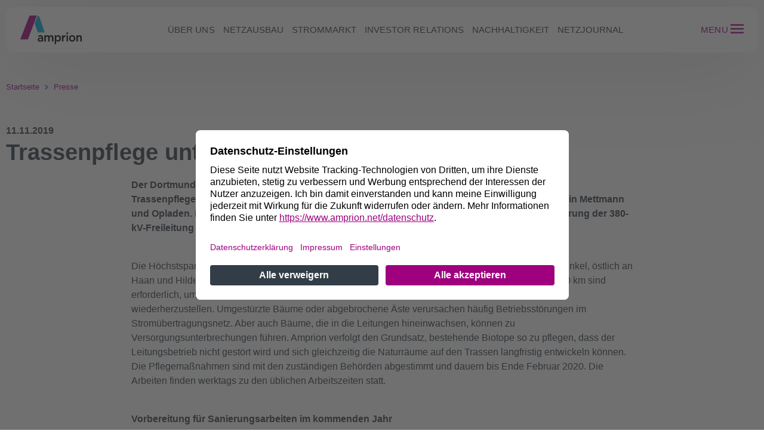

--- FILE ---
content_type: text/html
request_url: https://www.amprion.net/Presse/Presse-Detailseite_22338.html
body_size: 27999
content:
<!DOCTYPE html>

<html lang="de">
<head>
    <meta charset="utf-8">
    <meta http-equiv="X-UA-Compatible" content="IE=edge">
    <meta name="viewport" content="width=device-width, initial-scale=1">
	<script nonce="lLOuGL3t6gPHB5oajPeutSnu" id="usercentrics-cmp" data-settings-id="ByFO_ESg" src="https://app.usercentrics.eu/browser-ui/latest/bundle.js" async></script>
	<script nonce="lLOuGL3t6gPHB5oajPeutSnu" type="application/javascript" src="https://privacy-proxy.usercentrics.eu/latest/uc-block.bundle.js"></script>
		<script nonce="lLOuGL3t6gPHB5oajPeutSnu">uc.setServiceAlias({'u6fxocwTs': 'nqACr4i4A'});
			uc.setServiceAlias({'BJz7qNsdj-7': 'PG8BWtSJIv0SCM'});
			uc.setServiceAlias({'HyEX5Nidi-m': 'GlKBYppClMTPAm'});
     		uc.deactivateBlocking([
        		'GlKBYppClMTPAm',
        		'PG8BWtSJIv0SCM',
     		 ]);
		     window.setTimeout(function() {
		      if (window.UC_UI && window.UC_UI.isInitialized()) {
		        window.UC_UI.updateLanguage(document.querySelector('html').lang);
		      }
		    }, 1500);
  		</script>
    <link rel="canonical" href="https://www.amprion.net/Presse/Presse-Detailseite_22338.html"/>  
<link rel="icon" type="image/png" sizes="32x32" href="https://static.amprion.net/internet-rebrush/2.54.1/favicons/amprion-net/favicon-32x32.png"><link rel="icon" type="image/png" sizes="16x16" href="https://static.amprion.net/internet-rebrush/2.54.1/favicons/amprion-net/favicon-16x16.png"><link rel="shortcut icon" href="https://static.amprion.net/internet-rebrush/2.54.1/favicons/amprion-net/favicon.ico"><link rel="apple-touch-icon" sizes="180x180" href="https://static.amprion.net/internet-rebrush/2.54.1/favicons/amprion-net/apple-touch-icon.png"><link rel="mask-icon" href="https://static.amprion.net/internet-rebrush/2.54.1/favicons/amprion-net/safari-pinned-tab.svg"><link rel="manifest" href="https://static.amprion.net/internet-rebrush/2.54.1/favicons/amprion-net/site.webmanifest"><meta name="msapplication-TileColor" content="#ffffff"><meta name="msapplication-config" content="#ffffff" href="https://static.amprion.net/internet-rebrush/2.54.1/favicons/amprion-net/browserconfig.xml"><meta name="theme-color" content="#ffffff">	<link rel="alternate" type="application/rss+xml" title="RSS" href="https://www.amprion.net/Presse/RSS-Presse.xml" />
	<title>Trassenpflege unter Höchstspannungsfreileitung</title>
	<meta name="content_type" content="news_internet" />
	<meta name="description" content="Der Dortmunder Übertragungsnetzbetreiber Amprion beginnt ab Mitte November 2019 mit Trassenpflegearbeiten entlang der Höchstspannungsfreileitung zwischen den Umspannanlagen in Mettmann und Opladen.">
    <meta name="modified" content="2023-11-14T16:48Z" />
    <meta name="robots" content="index,follow"/>
    <meta property="og:url" content="https://www.amprion.net/Presse/Presse-Detailseite_22338.html" />
	<meta property="og:title" content="Trassenpflege unter Höchstspannungsfreileitung" >
	<meta name="twitter:title" content="Trassenpflege unter Höchstspannungsfreileitung" >
	<meta name="og:description" content="Der Dortmunder Übertragungsnetzbetreiber Amprion beginnt ab Mitte November 2019 mit Trassenpflegearbeiten entlang der Höchstspannungsfreileitung zwischen den Umspannanlagen in Mettmann und Opladen.">
	<meta name="twitter:description" content="Der Dortmunder Übertragungsnetzbetreiber Amprion beginnt ab Mitte November 2019 mit Trassenpflegearbeiten entlang der Höchstspannungsfreileitung zwischen den Umspannanlagen in Mettmann und Opladen.">
    <meta property="og:image" content="https://www.amprion.net/Bilder/Social-Media-Logos/amprion-default-img.png"/>
    <meta property="og:image:type" content="image/png"/>
    <meta property="og:image:width" content="664">
    <meta property="og:image:height" content="380">
    <meta name="twitter:card" content="summary_large_image">
	<meta name="twitter:image" content="https://www.amprion.net/Bilder/Social-Media-Logos/amprion-default-img.png">
		<link rel="stylesheet" href="https://static.amprion.net/internet-rebrush/3.1.6-SNAPSHOT/main.css" />
		<link rel="stylesheet" href="https://static.amprion.net/internet-rebrush/3.1.6-SNAPSHOT/relaunch2025.css" />
		<style nonce="lLOuGL3t6gPHB5oajPeutSnu">
			.cms-width-100 {width: 100%;}
			.cms-width-200 {width: 200px;}
			.cms-clear-both {clear:both;}
			.cms-spacer {style="color:light-grey;font-style:italic;";}
			.magazine-image-teaser-image-cropping { position:absolute; width:100%; height:100% }
			@media (min-width: 992px) {
		    	.magazine-image-teaser-image-cropping { position:absolute; width:350px; height:400px }
			}
			.magazine-bild-text-editor-id {
				position: absolute;
				height: 100%;
				width: 100%;
				max-width: 66.66667%;
			}
			.magazine-bild-text-image-cropping {
				height: 100%;
				width: 100%;
			}
	</style>

	<!-- Matomo -->
	<script nonce="lLOuGL3t6gPHB5oajPeutSnu" type="text/plain" data-usercentrics="Matomo (self hosted)">
		var _paq = window._paq = window._paq || [];
		_paq.push(['trackPageView']);
		_paq.push(['enableLinkTracking']);
	(function(){
		var u="https://analytic.amprion.net/";
	    _paq.push(['setTrackerUrl', u+'matomo.php']);
	    _paq.push(['setSiteId', 1]);
		var d=document, g=d.createElement('script'), s=d.getElementsByTagName('script')[0];
		g.type='text/javascript'; g.async=true; g.src=u+'matomo.js'; s.parentNode.insertBefore(g,s);
	})();
	</script>
	<!-- End Matomo Code -->
 <script type="application/ld+json">    {      "@context": "https://schema.org",      "@type": "BreadcrumbList",      "itemListElement": [		{			"@type": "ListItem",			"position": 1,			"name": "Presse",			"item": "https://www.amprion.net/Presse/Pressemitteilungen/Presseübersicht_aktuell.html"		}				,		{			"@type": "ListItem",			"position": 2,			"name": "Trassenpflege unter Höchstspannungsfreileitung"		}      ]    }    </script></head>


<body>



	







<header id="headerTopMenu" role="banner" data-module="HeaderRelaunch2025">
	<div class="top-navigation container">
		<div class="top-navigation__bar">
			<a href="/" class="top-navigation__brand" aria-label="Zur Startseite">
				<svg>
					<use xmlns:xlink="http://www.w3.org/1999/xlink" xlink:href="#svgsymbol-icon-logo-no-underline"></use>
				</svg>
			</a>
			<nav class="top-navigation__nav" aria-label="Hauptnavigation">
				<ul>
					
             
			 

	
	
		
			
			



			 
             <li><button class="nav-btn" id="w5xiZXIgdW5z">Über uns</button></li>
             
			 
             
			 

	
	
		
			
			



			 
             <li><button class="nav-btn" id="TmV0emF1c2JhdQ==">Netzausbau</button></li>
             
			 
             
			 

	
	
		
			
			



			 
             <li><button class="nav-btn" id="U3Ryb21tYXJrdA==">Strommarkt</button></li>
             
			 
             
			 

	
	
		
			
			



			 
             <li><button class="nav-btn" id="SW52ZXN0b3IgUmVsYXRpb25z">Investor Relations</button></li>
             
			 
             
			 

	
	
		
			
			



			 
             <li><button class="nav-btn" id="TmFjaGhhbHRpZ2tlaXQ=">Nachhaltigkeit</button></li>
             
			 
             
			 

	
	
		
	
		
	
		
	
		
	
		
	
		
	
		
	
		
	
		
	
		
	
		
	
		
	
		
	



			 
			 <li><a class="nav-btn" href="/Netzjournal/">Netzjournal</a></li>
             
			 
				</ul>
			</nav>

			<!-- Header Actions -->
			<div class="top-navigation__actions">
				
				<button class="search-btn hidden" aria-label="Suche öffnen">
					<svg width="22" height="22" viewBox="0 0 24 24" aria-hidden="true">
						<path d="M21 21l-4.3-4.3m1.3-5.2a6.5 6.5 0 11-13 0 6.5 6.5 0 0113 0z"
						fill="none" stroke="currentColor" stroke-width="2" stroke-linecap="round"/>
					</svg>
				</button>
				

				<span class="divider hidden" aria-hidden="true"></span>

				<button class="menu-label" aria-label="Seitenmenü öffnen">
					<span class="menu-text">Menu</span>
					<span class="burger">
						<svg width=30 height="40" viewBox="0 0 30 40" aria-hidden="true">
							<use xmlns:xlink="http://www.w3.org/1999/xlink" xlink:href="#svgsymbol-icon-menu"></use>
						</svg>
					</span>
				</button>

			</div>
		</div>
		
		
		
		
	</div>
</header>

<div class="container">	<header id="headerSideMenu" role="banner">		<nav class="nav" aria-label="Seiten Navigation" inert>			<div class="nav__wrapper" role="dialog" aria-modal="true">				<div class="nav__menu-wrapper">					<div class="nav__menu-1" inert>							<div class="nav__head">								<div class="nav__brand">								<a href="/" class="top-navigation__brand" aria-label="Zur Startseite">									<svg>										<use xmlns:xlink="http://www.w3.org/1999/xlink" xlink:href="#svgsymbol-icon-logo-small"></use>									</svg>								</a>								</div>								<button class="nav__close-btn" aria-label="Menü schließen">									<svg width="24" height="24" viewBox="0 0 24 24" aria-hidden="true">										<path d="M6 6l12 12M18 6l-12 12" fill="none" stroke="currentColor" stroke-width="2" stroke-linecap="round"/>									</svg>								</button>							</div>			<form class="nav__search hidden" role="search" action="/Suche.html">				<label for="navSearch">Suche</label>				<input id="navSearch" type="search" name="query" minlength="3" placeholder="Suchen…"/>				<input type="text" name="lang" value="de" hidden readonly/>	    		<input type="text" name="currentPage" value="1" hidden readonly/>				<button type="submit" class="search-btn" aria-label="Suche">					<svg width="20" height="20" viewBox="0 0 24 24" aria-hidden="true">						<path d="M21 21l-4.3-4.3m1.3-5.2a6.5 6.5 0 11-13 0 6.5 6.5 0 0113 0z" fill="none" stroke="currentColor" stroke-width="2" stroke-linecap="round"/>					</svg>				</button>			</form>							<div class="nav__main">								<ul><li>						<button class="nav-btn" aria-label="Öffnet Über uns" id="w5xiZXIgdW5z" type="button">							Über uns							<svg width="18" height="18" viewBox="0 0 24 24" aria-hidden="true">								<path d="M9 6l6 6-6 6" fill="none" stroke="currentColor" stroke-width="2" stroke-linecap="round"/>							</svg>						</button>					<div class="nav__menu-2" data-id="w5xiZXIgdW5z" inert>						<div class="nav__head">							<div class="nav__back">								<a class="nav__back--link" href="#" aria-label="Zurück">									<svg width="18" height="18" viewBox="0 0 24 24" aria-hidden="true">										<path d="M15 6l-6 6 6 6" fill="none" stroke="currentColor" stroke-width="2" stroke-linecap="round"/>									</svg>									Zurück								</a>							</div>							<button class="nav__close-btn" aria-label="Menü schließen">								<svg width="24" height="24" viewBox="0 0 24 24" aria-hidden="true">									<path d="M6 6l12 12M18 6l-12 12" fill="none" stroke="currentColor" stroke-width="2" stroke-linecap="round"/>								</svg>							</button>						</div>						<div class="nav__page-info">Über uns</div>						<hr class="nav__divider--title" aria-hidden="true">						<div class="nav__main">							<ul>					<li>						<a href="/Ueber-uns/Unser-Auftrag/">Unser Auftrag</a>					</li>					<li>						<a href="/Ueber-uns/Unser-Netz/">Unser Netz</a>					</li>					<button class="nav-btn" aria-label="Öffnet  Unsere Systemführung" id="VW5zZXJlIFN5c3RlbWbDvGhydW5n"  type="button">						Unsere Systemführung						<svg width="18" height="18" viewBox="0 0 24 24" aria-hidden="true">							<path d="M9 6l6 6-6 6" fill="none" stroke="currentColor" stroke-width="2" stroke-linecap="round"/>						</svg>					</button>					<div class="nav__menu-3" data-id="VW5zZXJlIFN5c3RlbWbDvGhydW5n" inert>						<div class="nav__head">							<div class="nav__back">								<a class="nav__back--link" href="#" aria-label="Zurück">									<svg width="18" height="18" viewBox="0 0 24 24" aria-hidden="true">										<path d="M15 6l-6 6 6 6" fill="none" stroke="currentColor" stroke-width="2" stroke-linecap="round"/>									</svg>									Zurück								</a>							</div>							<button class="nav__close-btn" aria-label="Menü schließen">								<svg width="24" height="24" viewBox="0 0 24 24" aria-hidden="true">									<path d="M6 6l12 12M18 6l-12 12" fill="none" stroke="currentColor" stroke-width="2" stroke-linecap="round"/>								</svg>							</button>						</div>						<div class="nav__page-info">Unsere Systemführung</div>						<hr class="nav__divider--title" aria-hidden="true">						<div class="nav__main">							<ul>					<li>						<a href="/Ueber-uns/Unsere-Systemfuehrung/Zentrale-Aufgaben/">Zentrale Aufgaben</a>					</li>					<li>						<a href="/Ueber-uns/Unsere-Systemfuehrung/Netzfuehrung/">Netzführung</a>					</li>					<li>						<a href="/Ueber-uns/Unsere-Systemfuehrung/Erneuerbare-Energien/">Erneuerbare Energien</a>					</li>					<li>						<a href="/Ueber-uns/Unsere-Systemfuehrung/Sicherheitsinitiativen/">Sicherheitsinitiativen</a>					</li>								</ul>						</div>					</div>					<li>						<a href="/Ueber-uns/Amprion-in-Europa/">Amprion in Europa</a>					</li>					<li>						<a href="/Ueber-uns/Management/">Management</a>					</li>					<li>						<a href="/Ueber-uns/Corporate-Governance/">Corporate Governance</a>					</li>					<li>						<a href="/Ueber-uns/Unternehmensgeschichte/">Unternehmensgeschichte</a>					</li>					<li>						<a href="/Ueber-uns/Standorte/">Standorte</a>					</li>							</ul>			<hr class="nav__divider" aria-hidden="true">								<div class="nav__sub-wrapper">									<nav class="nav__sub" aria-label="Weitere Themen" >										<ul>											<li>
<button id="TmV0emtlbm56YWhsZW4=-w5xiZXIgdW5z-1" type="button" class="nav-btn">
	Netzkennzahlen
	<svg width="16" height="16" viewBox="0 0 24 24" aria-hidden="true">
		<path d="M9 6l6 6-6 6" fill="none" stroke="currentColor" stroke-width="2" stroke-linecap="round"/>
	</svg>
</button>
<div class="nav__menu-3" data-id="TmV0emtlbm56YWhsZW4=-w5xiZXIgdW5z-1" inert>
	<div class="nav__head">
	  <div class="nav__back">
	    <a class="nav__back--link" href="#" aria-label="Zurück">
	      <svg width="18" height="18" viewBox="0 0 24 24" aria-hidden="true">
	        <path d="M15 6l-6 6 6 6" fill="none" stroke="currentColor" stroke-width="2" stroke-linecap="round"/>
	      </svg>
	      Zurück
	    </a>
	  </div>
	  <button class="nav__close-btn" aria-label="Menü schließen">
	    <svg width="24" height="24" viewBox="0 0 24 24" aria-hidden="true">
	      <path d="M6 6l12 12M18 6l-12 12" fill="none" stroke="currentColor" stroke-width="2" stroke-linecap="round"/>
	    </svg>
	  </button>
	</div>
	<div class="nav__page-info">Netzkennzahlen</div>
	<hr class="nav__divider--title" aria-hidden="true">
	<div class="nav__main">
	    <ul>
					<li>
						<a class="nav-link" href="/Netzkennzahlen/Aggregierte-kommerzielle-und-tatsächliche-Lastflüsse/">Aggregierte kommerzielle und tatsächliche Lastflüsse</a>
					</li>
					<li>
						<a class="nav-link" href="/Netzkennzahlen/Erzeugung/">Erzeugung</a>
					</li>
					<li>
						<a class="nav-link" href="/Netzkennzahlen/Erzeugung-in-der-Regelzone/">Erzeugung in der Regelzone</a>
					</li>
					<li>
						<a class="nav-link" href="/Netzkennzahlen/Grenzüberschreitende-Lastflüsse/">Grenzüberschreitende Lastflüsse</a>
					</li>
					<li>
						<a class="nav-link" href="/Netzkennzahlen/Lastverlauf/">Lastverlauf</a>
					</li>
					<li>
						<a class="nav-link" href="/Netzkennzahlen/Leistungsbilanz/">Leistungsbilanz</a>
					</li>
					<li>
						<a class="nav-link" href="/Netzkennzahlen/Nachfrage-in-der-Regelzone/">Nachfrage in der Regelzone</a>
					</li>
					<li>
						<a class="nav-link" href="/Netzkennzahlen/Photovoltaikeinspeisung/">Photovoltaikeinspeisung</a>
					</li>
					<li>
						<a class="nav-link" href="/Netzkennzahlen/Strukturmerkmale/">Strukturmerkmale</a>
					</li>
					<li>
						<a class="nav-link" href="/Netzkennzahlen/Vertikale-Netzlast/">Vertikale Netzlast</a>
					</li>
					<li>
						<a class="nav-link" href="/Netzkennzahlen/Windenergieeinspeisung/">Windenergieeinspeisung</a>
					</li>
					<li>
						<a class="nav-link" href="/Netzkennzahlen/Freiwillige-Lastreduktion/">Freiwillige Lastreduktion</a>
					</li>
	    </ul>
	</div>
</div>
</li>											<li>
<button id="UHVibGlrYXRpb25lbg==-w5xiZXIgdW5z-1" type="button" class="nav-btn">
	Publikationen
	<svg width="16" height="16" viewBox="0 0 24 24" aria-hidden="true">
		<path d="M9 6l6 6-6 6" fill="none" stroke="currentColor" stroke-width="2" stroke-linecap="round"/>
	</svg>
</button>
<div class="nav__menu-3" data-id="UHVibGlrYXRpb25lbg==-w5xiZXIgdW5z-1" inert>
	<div class="nav__head">
	  <div class="nav__back">
	    <a class="nav__back--link" href="#" aria-label="Zurück">
	      <svg width="18" height="18" viewBox="0 0 24 24" aria-hidden="true">
	        <path d="M15 6l-6 6 6 6" fill="none" stroke="currentColor" stroke-width="2" stroke-linecap="round"/>
	      </svg>
	      Zurück
	    </a>
	  </div>
	  <button class="nav__close-btn" aria-label="Menü schließen">
	    <svg width="24" height="24" viewBox="0 0 24 24" aria-hidden="true">
	      <path d="M6 6l12 12M18 6l-12 12" fill="none" stroke="currentColor" stroke-width="2" stroke-linecap="round"/>
	    </svg>
	  </button>
	</div>
	<div class="nav__page-info">Publikationen</div>
	<hr class="nav__divider--title" aria-hidden="true">
	<div class="nav__main">
	    <ul>
					<li>
						<a class="nav-link" href="/Presse/Mediathek/Unternehmenspublikationen/">Unternehmenspublikationen</a>
					</li>
					<li>
						<a class="nav-link" href="/Publikationen/">Fachpublikationen</a>
					</li>
					<li>
						<a class="nav-link" href="/Presse/Mediathek/Videos/">Erklärvideos</a>
					</li>
					<li>
						<a class="nav-link" href="/Presse/Amprion-Glossar/">Glossar</a>
					</li>
	    </ul>
	</div>
</div>
</li>											<li>
<button id="UG9saXRpaw==-w5xiZXIgdW5z-1" type="button" class="nav-btn">
	Politik
	<svg width="16" height="16" viewBox="0 0 24 24" aria-hidden="true">
		<path d="M9 6l6 6-6 6" fill="none" stroke="currentColor" stroke-width="2" stroke-linecap="round"/>
	</svg>
</button>
<div class="nav__menu-3" data-id="UG9saXRpaw==-w5xiZXIgdW5z-1" inert>
	<div class="nav__head">
	  <div class="nav__back">
	    <a class="nav__back--link" href="#" aria-label="Zurück">
	      <svg width="18" height="18" viewBox="0 0 24 24" aria-hidden="true">
	        <path d="M15 6l-6 6 6 6" fill="none" stroke="currentColor" stroke-width="2" stroke-linecap="round"/>
	      </svg>
	      Zurück
	    </a>
	  </div>
	  <button class="nav__close-btn" aria-label="Menü schließen">
	    <svg width="24" height="24" viewBox="0 0 24 24" aria-hidden="true">
	      <path d="M6 6l12 12M18 6l-12 12" fill="none" stroke="currentColor" stroke-width="2" stroke-linecap="round"/>
	    </svg>
	  </button>
	</div>
	<div class="nav__page-info">Politik</div>
	<hr class="nav__divider--title" aria-hidden="true">
	<div class="nav__main">
	    <ul>
					<li>
						<a class="nav-link" href="/Politik/Dialog-mit-der-Politik/">Dialog mit der Politik</a>
					</li>
					<li>
						<a class="nav-link" href="/Politik/Studien-und-Stellungnahmen/2026/">Studien und Stellungnahmen</a>
					</li>
	    </ul>
	</div>
</div>
</li>											<li>
<button id="UHJlc3Nl-w5xiZXIgdW5z-1" type="button" class="nav-btn">
	Presse
	<svg width="16" height="16" viewBox="0 0 24 24" aria-hidden="true">
		<path d="M9 6l6 6-6 6" fill="none" stroke="currentColor" stroke-width="2" stroke-linecap="round"/>
	</svg>
</button>
<div class="nav__menu-3" data-id="UHJlc3Nl-w5xiZXIgdW5z-1" inert>
	<div class="nav__head">
	  <div class="nav__back">
	    <a class="nav__back--link" href="#" aria-label="Zurück">
	      <svg width="18" height="18" viewBox="0 0 24 24" aria-hidden="true">
	        <path d="M15 6l-6 6 6 6" fill="none" stroke="currentColor" stroke-width="2" stroke-linecap="round"/>
	      </svg>
	      Zurück
	    </a>
	  </div>
	  <button class="nav__close-btn" aria-label="Menü schließen">
	    <svg width="24" height="24" viewBox="0 0 24 24" aria-hidden="true">
	      <path d="M6 6l12 12M18 6l-12 12" fill="none" stroke="currentColor" stroke-width="2" stroke-linecap="round"/>
	    </svg>
	  </button>
	</div>
	<div class="nav__page-info">Presse</div>
	<hr class="nav__divider--title" aria-hidden="true">
	<div class="nav__main">
	    <ul>
					<li>
						<a class="nav-link" href="/Presse/Pressemitteilungen/Presseübersicht_aktuell.html">Pressemitteilungen</a>
					</li>
					<li>
						<a class="nav-link" href="/Presse/Pressearchiv/Pressemitteilungen-2025.html">Pressearchiv</a>
					</li>
					<li>
						<a class="nav-link" href="/Presse/Mediathek/Pressebilder/">Pressebilder</a>
					</li>
					<li>
						<a class="nav-link" href="/Presse/Kontakt/">Kontakt</a>
					</li>
	    </ul>
	</div>
</div>
</li>											<li>
<button id="TmV0emt1bmRlbg==-w5xiZXIgdW5z-1" type="button" class="nav-btn">
	Netzkunden
	<svg width="16" height="16" viewBox="0 0 24 24" aria-hidden="true">
		<path d="M9 6l6 6-6 6" fill="none" stroke="currentColor" stroke-width="2" stroke-linecap="round"/>
	</svg>
</button>
<div class="nav__menu-3" data-id="TmV0emt1bmRlbg==-w5xiZXIgdW5z-1" inert>
	<div class="nav__head">
	  <div class="nav__back">
	    <a class="nav__back--link" href="#" aria-label="Zurück">
	      <svg width="18" height="18" viewBox="0 0 24 24" aria-hidden="true">
	        <path d="M15 6l-6 6 6 6" fill="none" stroke="currentColor" stroke-width="2" stroke-linecap="round"/>
	      </svg>
	      Zurück
	    </a>
	  </div>
	  <button class="nav__close-btn" aria-label="Menü schließen">
	    <svg width="24" height="24" viewBox="0 0 24 24" aria-hidden="true">
	      <path d="M6 6l12 12M18 6l-12 12" fill="none" stroke="currentColor" stroke-width="2" stroke-linecap="round"/>
	    </svg>
	  </button>
	</div>
	<div class="nav__page-info">Netzkunden</div>
	<hr class="nav__divider--title" aria-hidden="true">
	<div class="nav__main">
	    <ul>
					<li>
						<a class="nav-link" href="/Strommarkt/Netzkunde/Netzanschlussregeln/">Netzanschluss</a>
					</li>
					<li>
						<a class="nav-link" href="/Strommarkt/Netzkunde/Netzentgelte/">Netzentgelte</a>
					</li>
					<li>
						<a class="nav-link" href="/Strommarkt/Netzkunde/Zählerdaten/">Zählerdaten</a>
					</li>
					<li>
						<a class="nav-link" href="/Strommarkt/Netzkunden/Kundenmagazin-NetzImpuls.html">Kundenmagazin NetzImpuls</a>
					</li>
	    </ul>
	</div>
</div>
</li>											<li>
<button id="TGllZmVyYW50ZW4=-w5xiZXIgdW5z-1" type="button" class="nav-btn">
	Lieferanten
	<svg width="16" height="16" viewBox="0 0 24 24" aria-hidden="true">
		<path d="M9 6l6 6-6 6" fill="none" stroke="currentColor" stroke-width="2" stroke-linecap="round"/>
	</svg>
</button>
<div class="nav__menu-3" data-id="TGllZmVyYW50ZW4=-w5xiZXIgdW5z-1" inert>
	<div class="nav__head">
	  <div class="nav__back">
	    <a class="nav__back--link" href="#" aria-label="Zurück">
	      <svg width="18" height="18" viewBox="0 0 24 24" aria-hidden="true">
	        <path d="M15 6l-6 6 6 6" fill="none" stroke="currentColor" stroke-width="2" stroke-linecap="round"/>
	      </svg>
	      Zurück
	    </a>
	  </div>
	  <button class="nav__close-btn" aria-label="Menü schließen">
	    <svg width="24" height="24" viewBox="0 0 24 24" aria-hidden="true">
	      <path d="M6 6l12 12M18 6l-12 12" fill="none" stroke="currentColor" stroke-width="2" stroke-linecap="round"/>
	    </svg>
	  </button>
	</div>
	<div class="nav__page-info">Lieferanten</div>
	<hr class="nav__divider--title" aria-hidden="true">
	<div class="nav__main">
	    <ul>
					<li>
						<a class="nav-link" href="/Lieferanten/Einkauf/">Einkauf</a>
					</li>
					<li>
						<a class="nav-link" href="/Lieferanten/Leitbild/">Leitbild</a>
					</li>
					<li>
						<a class="nav-link" href="/Lieferanten/Fuer-Lieferanten/">Für Lieferanten</a>
					</li>
					<li>
						<a class="nav-link" href="/Lieferanten/Kontakt/">Kontakt</a>
					</li>
					<li>
						<a class="nav-link" href="/Lieferanten/Downloads/">Downloads</a>
					</li>
	    </ul>
	</div>
</div>
</li>											<li><a class="" rel="noopener noreferrer" target="_self" href="https://jobs.amprion.net/?utm_source=amprion_website&utm_medium=button_website&utm_campaign=amprion_website">Karriere</a></li>											<li><a class="link-intern " href="/Kontakt/">Kontakt</a></li>										</ul>									</nav>								</div><hr class="nav__divider" aria-hidden="true"><div class="nav__lang" aria-label="Sprachauswahl">				<span class="is-active">DE</span>				<span aria-hidden="true">/</span>				<a class="not-active" href="/Press/Press-Detail-Page_22338.html">EN</a></div>						</div>					</div></li><li>						<button class="nav-btn" aria-label="Öffnet Netzausbau" id="TmV0emF1c2JhdQ==" type="button">							Netzausbau							<svg width="18" height="18" viewBox="0 0 24 24" aria-hidden="true">								<path d="M9 6l6 6-6 6" fill="none" stroke="currentColor" stroke-width="2" stroke-linecap="round"/>							</svg>						</button>					<div class="nav__menu-2" data-id="TmV0emF1c2JhdQ==" inert>						<div class="nav__head">							<div class="nav__back">								<a class="nav__back--link" href="#" aria-label="Zurück">									<svg width="18" height="18" viewBox="0 0 24 24" aria-hidden="true">										<path d="M15 6l-6 6 6 6" fill="none" stroke="currentColor" stroke-width="2" stroke-linecap="round"/>									</svg>									Zurück								</a>							</div>							<button class="nav__close-btn" aria-label="Menü schließen">								<svg width="24" height="24" viewBox="0 0 24 24" aria-hidden="true">									<path d="M6 6l12 12M18 6l-12 12" fill="none" stroke="currentColor" stroke-width="2" stroke-linecap="round"/>								</svg>							</button>						</div>						<div class="nav__page-info">Netzausbau</div>						<hr class="nav__divider--title" aria-hidden="true">						<div class="nav__main">							<ul>					<li>						<a href="/Netzausbau/Unsere-Projekte/">Unsere Projekte</a>					</li>					<li>						<a href="/Netzausbau/Kontakt/">Kontakt</a>					</li>					<li>						<a href="/Netzausbau/Dialog/">Dialog</a>					</li>					<button class="nav-btn" aria-label="Öffnet  Die Schritte zum Netzausbau" id="RGllIFNjaHJpdHRlIHp1bSBOZXR6YXVzYmF1"  type="button">						Die Schritte zum Netzausbau						<svg width="18" height="18" viewBox="0 0 24 24" aria-hidden="true">							<path d="M9 6l6 6-6 6" fill="none" stroke="currentColor" stroke-width="2" stroke-linecap="round"/>						</svg>					</button>					<div class="nav__menu-3" data-id="RGllIFNjaHJpdHRlIHp1bSBOZXR6YXVzYmF1" inert>						<div class="nav__head">							<div class="nav__back">								<a class="nav__back--link" href="#" aria-label="Zurück">									<svg width="18" height="18" viewBox="0 0 24 24" aria-hidden="true">										<path d="M15 6l-6 6 6 6" fill="none" stroke="currentColor" stroke-width="2" stroke-linecap="round"/>									</svg>									Zurück								</a>							</div>							<button class="nav__close-btn" aria-label="Menü schließen">								<svg width="24" height="24" viewBox="0 0 24 24" aria-hidden="true">									<path d="M6 6l12 12M18 6l-12 12" fill="none" stroke="currentColor" stroke-width="2" stroke-linecap="round"/>								</svg>							</button>						</div>						<div class="nav__page-info">Die Schritte zum Netzausbau</div>						<hr class="nav__divider--title" aria-hidden="true">						<div class="nav__main">							<ul>					<li>						<a href="/Netzausbau/Die-Schritte-zum-Netzausbau/Szenariorahmen/">Szenariorahmen</a>					</li>					<li>						<a href="/Netzausbau/Die-Schritte-zum-Netzausbau/Netzentwicklungsplan/">Netzentwicklungsplan &amp; Flächenentwicklungsplan</a>					</li>					<li>						<a href="/Netzausbau/Die-Schritte-zum-Netzausbau/Bundesbedarfsplan/">Bundesbedarfsplan</a>					</li>					<li>						<a href="/Netzausbau/Die-Schritte-zum-Netzausbau/Bundesfachplanung-Raumordnung/">Bundesfachplanung &amp; Raumordnung</a>					</li>					<li>						<a href="/Netzausbau/Die-Schritte-zum-Netzausbau/Planfeststellung/">Planfeststellung</a>					</li>								</ul>						</div>					</div>					<button class="nav-btn" aria-label="Öffnet  Bestandteile des Stromnetzes " id="QmVzdGFuZHRlaWxlIGRlcyBTdHJvbW5ldHplcyA="  type="button">						Bestandteile des Stromnetzes 						<svg width="18" height="18" viewBox="0 0 24 24" aria-hidden="true">							<path d="M9 6l6 6-6 6" fill="none" stroke="currentColor" stroke-width="2" stroke-linecap="round"/>						</svg>					</button>					<div class="nav__menu-3" data-id="QmVzdGFuZHRlaWxlIGRlcyBTdHJvbW5ldHplcyA=" inert>						<div class="nav__head">							<div class="nav__back">								<a class="nav__back--link" href="#" aria-label="Zurück">									<svg width="18" height="18" viewBox="0 0 24 24" aria-hidden="true">										<path d="M15 6l-6 6 6 6" fill="none" stroke="currentColor" stroke-width="2" stroke-linecap="round"/>									</svg>									Zurück								</a>							</div>							<button class="nav__close-btn" aria-label="Menü schließen">								<svg width="24" height="24" viewBox="0 0 24 24" aria-hidden="true">									<path d="M6 6l12 12M18 6l-12 12" fill="none" stroke="currentColor" stroke-width="2" stroke-linecap="round"/>								</svg>							</button>						</div>						<div class="nav__page-info">Bestandteile des Stromnetzes </div>						<hr class="nav__divider--title" aria-hidden="true">						<div class="nav__main">							<ul>					<li>						<a href="/Übertragungsnetz/Technologie/Freileitung/">Freileitung</a>					</li>					<li>						<a href="/Übertragungsnetz/Technologie/Erdkabel/Erdkabel.html">Erdkabel</a>					</li>					<li>						<a href="/Netzausbau/Bestandteile-des-Stromnetzes/Schalt-und-Umspannanlage/">Schalt- und Umspannanlage</a>					</li>					<li>						<a href="/Übertragungsnetz/Technologie/Konverter/">Konverter</a>					</li>								</ul>						</div>					</div>					<button class="nav-btn" aria-label="Öffnet  Rechtsrahmen und Leitlinien" id="UmVjaHRzcmFobWVuIHVuZCBMZWl0bGluaWVu"  type="button">						Rechtsrahmen und Leitlinien						<svg width="18" height="18" viewBox="0 0 24 24" aria-hidden="true">							<path d="M9 6l6 6-6 6" fill="none" stroke="currentColor" stroke-width="2" stroke-linecap="round"/>						</svg>					</button>					<div class="nav__menu-3" data-id="UmVjaHRzcmFobWVuIHVuZCBMZWl0bGluaWVu" inert>						<div class="nav__head">							<div class="nav__back">								<a class="nav__back--link" href="#" aria-label="Zurück">									<svg width="18" height="18" viewBox="0 0 24 24" aria-hidden="true">										<path d="M15 6l-6 6 6 6" fill="none" stroke="currentColor" stroke-width="2" stroke-linecap="round"/>									</svg>									Zurück								</a>							</div>							<button class="nav__close-btn" aria-label="Menü schließen">								<svg width="24" height="24" viewBox="0 0 24 24" aria-hidden="true">									<path d="M6 6l12 12M18 6l-12 12" fill="none" stroke="currentColor" stroke-width="2" stroke-linecap="round"/>								</svg>							</button>						</div>						<div class="nav__page-info">Rechtsrahmen und Leitlinien</div>						<hr class="nav__divider--title" aria-hidden="true">						<div class="nav__main">							<ul>					<li>						<a href="/Netzausbau/Rechtsrahmen-und-Leitlinien/">Gesetzliche Grundlagen</a>					</li>					<li>						<a href="/Netzausbau/Rechtsrahmen-und-Leitlinien/Leitlinien-für-die-Planung/">Leitlinien für die Planung</a>					</li>					<li>						<a href="/Netzausbau/Rechtsrahmen-und-Leitlinien/Netzplanungsgrundsätze/">Netzplanungsgrundsätze</a>					</li>					<li>						<a href="/Netzausbau/Rechtsrahmen-und-Leitlinien/Ausgleichszahlungen/">Ausgleichszahlungen</a>					</li>					<li>						<a href="/Netzausbau/Rechtsrahmen-und-Leitlinien/Lichtwellenleiter/">Lichtwellenleiter</a>					</li>								</ul>						</div>					</div>					<button class="nav-btn" aria-label="Öffnet  Mensch und Natur" id="TWVuc2NoIHVuZCBOYXR1cg=="  type="button">						Mensch und Natur						<svg width="18" height="18" viewBox="0 0 24 24" aria-hidden="true">							<path d="M9 6l6 6-6 6" fill="none" stroke="currentColor" stroke-width="2" stroke-linecap="round"/>						</svg>					</button>					<div class="nav__menu-3" data-id="TWVuc2NoIHVuZCBOYXR1cg==" inert>						<div class="nav__head">							<div class="nav__back">								<a class="nav__back--link" href="#" aria-label="Zurück">									<svg width="18" height="18" viewBox="0 0 24 24" aria-hidden="true">										<path d="M15 6l-6 6 6 6" fill="none" stroke="currentColor" stroke-width="2" stroke-linecap="round"/>									</svg>									Zurück								</a>							</div>							<button class="nav__close-btn" aria-label="Menü schließen">								<svg width="24" height="24" viewBox="0 0 24 24" aria-hidden="true">									<path d="M6 6l12 12M18 6l-12 12" fill="none" stroke="currentColor" stroke-width="2" stroke-linecap="round"/>								</svg>							</button>						</div>						<div class="nav__page-info">Mensch und Natur</div>						<hr class="nav__divider--title" aria-hidden="true">						<div class="nav__main">							<ul>					<li>						<a href="/Netzausbau/Mensch-und-Natur/Mensch-und-Natur-bei-Amprion/">Mensch und Natur bei Amprion</a>					</li>					<li>						<a href="/Netzausbau/Mensch-und-Natur/Oekologisches-Trassenmanagement/">Ökologisches Trassenmanagement</a>					</li>					<li>						<a href="/Netzausbau/Mensch-und-Natur/Vogelschutz/">Vogelschutz</a>					</li>					<li>						<a href="/Netzausbau/Mensch-und-Natur/Bodenschutz/">Bodenschutz</a>					</li>					<li>						<a href="/Netzausbau/Mensch-und-Natur/Umweltvertraeglichkeit/">Umweltverträglichkeit</a>					</li>					<li>						<a href="/Netzausbau/Mensch-und-Natur/Engagement/">Engagement</a>					</li>					<li>						<a href="/Netzausbau/Mensch-und-Natur/Geraeusche/">Geräusche</a>					</li>					<li>						<a href="/Netzausbau/Mensch-und-Natur/Elektrische-und-magnetische-Felder/">Elektrische und magnetische Felder</a>					</li>								</ul>						</div>					</div>					<button class="nav-btn" aria-label="Öffnet  Vorarbeiten" id="Vm9yYXJiZWl0ZW4="  type="button">						Vorarbeiten						<svg width="18" height="18" viewBox="0 0 24 24" aria-hidden="true">							<path d="M9 6l6 6-6 6" fill="none" stroke="currentColor" stroke-width="2" stroke-linecap="round"/>						</svg>					</button>					<div class="nav__menu-3" data-id="Vm9yYXJiZWl0ZW4=" inert>						<div class="nav__head">							<div class="nav__back">								<a class="nav__back--link" href="#" aria-label="Zurück">									<svg width="18" height="18" viewBox="0 0 24 24" aria-hidden="true">										<path d="M15 6l-6 6 6 6" fill="none" stroke="currentColor" stroke-width="2" stroke-linecap="round"/>									</svg>									Zurück								</a>							</div>							<button class="nav__close-btn" aria-label="Menü schließen">								<svg width="24" height="24" viewBox="0 0 24 24" aria-hidden="true">									<path d="M6 6l12 12M18 6l-12 12" fill="none" stroke="currentColor" stroke-width="2" stroke-linecap="round"/>								</svg>							</button>						</div>						<div class="nav__page-info">Vorarbeiten</div>						<hr class="nav__divider--title" aria-hidden="true">						<div class="nav__main">							<ul>					<li>						<a href="/Netzausbau/Vorarbeiten/Maßnahmen/">Maßnahmen</a>					</li>					<li>						<a href="/Netzausbau/Vorarbeiten/Bekanntmachungen/">Bekanntmachungen</a>					</li>								</ul>						</div>					</div>							</ul>			<hr class="nav__divider" aria-hidden="true">								<div class="nav__sub-wrapper">									<nav class="nav__sub" aria-label="Weitere Themen" >										<ul>											<li>
<button id="TmV0emtlbm56YWhsZW4=-TmV0emF1c2JhdQ==-1" type="button" class="nav-btn">
	Netzkennzahlen
	<svg width="16" height="16" viewBox="0 0 24 24" aria-hidden="true">
		<path d="M9 6l6 6-6 6" fill="none" stroke="currentColor" stroke-width="2" stroke-linecap="round"/>
	</svg>
</button>
<div class="nav__menu-3" data-id="TmV0emtlbm56YWhsZW4=-TmV0emF1c2JhdQ==-1" inert>
	<div class="nav__head">
	  <div class="nav__back">
	    <a class="nav__back--link" href="#" aria-label="Zurück">
	      <svg width="18" height="18" viewBox="0 0 24 24" aria-hidden="true">
	        <path d="M15 6l-6 6 6 6" fill="none" stroke="currentColor" stroke-width="2" stroke-linecap="round"/>
	      </svg>
	      Zurück
	    </a>
	  </div>
	  <button class="nav__close-btn" aria-label="Menü schließen">
	    <svg width="24" height="24" viewBox="0 0 24 24" aria-hidden="true">
	      <path d="M6 6l12 12M18 6l-12 12" fill="none" stroke="currentColor" stroke-width="2" stroke-linecap="round"/>
	    </svg>
	  </button>
	</div>
	<div class="nav__page-info">Netzkennzahlen</div>
	<hr class="nav__divider--title" aria-hidden="true">
	<div class="nav__main">
	    <ul>
					<li>
						<a class="nav-link" href="/Netzkennzahlen/Aggregierte-kommerzielle-und-tatsächliche-Lastflüsse/">Aggregierte kommerzielle und tatsächliche Lastflüsse</a>
					</li>
					<li>
						<a class="nav-link" href="/Netzkennzahlen/Erzeugung/">Erzeugung</a>
					</li>
					<li>
						<a class="nav-link" href="/Netzkennzahlen/Erzeugung-in-der-Regelzone/">Erzeugung in der Regelzone</a>
					</li>
					<li>
						<a class="nav-link" href="/Netzkennzahlen/Grenzüberschreitende-Lastflüsse/">Grenzüberschreitende Lastflüsse</a>
					</li>
					<li>
						<a class="nav-link" href="/Netzkennzahlen/Lastverlauf/">Lastverlauf</a>
					</li>
					<li>
						<a class="nav-link" href="/Netzkennzahlen/Leistungsbilanz/">Leistungsbilanz</a>
					</li>
					<li>
						<a class="nav-link" href="/Netzkennzahlen/Nachfrage-in-der-Regelzone/">Nachfrage in der Regelzone</a>
					</li>
					<li>
						<a class="nav-link" href="/Netzkennzahlen/Photovoltaikeinspeisung/">Photovoltaikeinspeisung</a>
					</li>
					<li>
						<a class="nav-link" href="/Netzkennzahlen/Strukturmerkmale/">Strukturmerkmale</a>
					</li>
					<li>
						<a class="nav-link" href="/Netzkennzahlen/Vertikale-Netzlast/">Vertikale Netzlast</a>
					</li>
					<li>
						<a class="nav-link" href="/Netzkennzahlen/Windenergieeinspeisung/">Windenergieeinspeisung</a>
					</li>
					<li>
						<a class="nav-link" href="/Netzkennzahlen/Freiwillige-Lastreduktion/">Freiwillige Lastreduktion</a>
					</li>
	    </ul>
	</div>
</div>
</li>											<li>
<button id="UHVibGlrYXRpb25lbg==-TmV0emF1c2JhdQ==-1" type="button" class="nav-btn">
	Publikationen
	<svg width="16" height="16" viewBox="0 0 24 24" aria-hidden="true">
		<path d="M9 6l6 6-6 6" fill="none" stroke="currentColor" stroke-width="2" stroke-linecap="round"/>
	</svg>
</button>
<div class="nav__menu-3" data-id="UHVibGlrYXRpb25lbg==-TmV0emF1c2JhdQ==-1" inert>
	<div class="nav__head">
	  <div class="nav__back">
	    <a class="nav__back--link" href="#" aria-label="Zurück">
	      <svg width="18" height="18" viewBox="0 0 24 24" aria-hidden="true">
	        <path d="M15 6l-6 6 6 6" fill="none" stroke="currentColor" stroke-width="2" stroke-linecap="round"/>
	      </svg>
	      Zurück
	    </a>
	  </div>
	  <button class="nav__close-btn" aria-label="Menü schließen">
	    <svg width="24" height="24" viewBox="0 0 24 24" aria-hidden="true">
	      <path d="M6 6l12 12M18 6l-12 12" fill="none" stroke="currentColor" stroke-width="2" stroke-linecap="round"/>
	    </svg>
	  </button>
	</div>
	<div class="nav__page-info">Publikationen</div>
	<hr class="nav__divider--title" aria-hidden="true">
	<div class="nav__main">
	    <ul>
					<li>
						<a class="nav-link" href="/Presse/Mediathek/Unternehmenspublikationen/">Unternehmenspublikationen</a>
					</li>
					<li>
						<a class="nav-link" href="/Publikationen/">Fachpublikationen</a>
					</li>
					<li>
						<a class="nav-link" href="/Presse/Mediathek/Videos/">Erklärvideos</a>
					</li>
					<li>
						<a class="nav-link" href="/Presse/Amprion-Glossar/">Glossar</a>
					</li>
	    </ul>
	</div>
</div>
</li>											<li>
<button id="UG9saXRpaw==-TmV0emF1c2JhdQ==-1" type="button" class="nav-btn">
	Politik
	<svg width="16" height="16" viewBox="0 0 24 24" aria-hidden="true">
		<path d="M9 6l6 6-6 6" fill="none" stroke="currentColor" stroke-width="2" stroke-linecap="round"/>
	</svg>
</button>
<div class="nav__menu-3" data-id="UG9saXRpaw==-TmV0emF1c2JhdQ==-1" inert>
	<div class="nav__head">
	  <div class="nav__back">
	    <a class="nav__back--link" href="#" aria-label="Zurück">
	      <svg width="18" height="18" viewBox="0 0 24 24" aria-hidden="true">
	        <path d="M15 6l-6 6 6 6" fill="none" stroke="currentColor" stroke-width="2" stroke-linecap="round"/>
	      </svg>
	      Zurück
	    </a>
	  </div>
	  <button class="nav__close-btn" aria-label="Menü schließen">
	    <svg width="24" height="24" viewBox="0 0 24 24" aria-hidden="true">
	      <path d="M6 6l12 12M18 6l-12 12" fill="none" stroke="currentColor" stroke-width="2" stroke-linecap="round"/>
	    </svg>
	  </button>
	</div>
	<div class="nav__page-info">Politik</div>
	<hr class="nav__divider--title" aria-hidden="true">
	<div class="nav__main">
	    <ul>
					<li>
						<a class="nav-link" href="/Politik/Dialog-mit-der-Politik/">Dialog mit der Politik</a>
					</li>
					<li>
						<a class="nav-link" href="/Politik/Studien-und-Stellungnahmen/2026/">Studien und Stellungnahmen</a>
					</li>
	    </ul>
	</div>
</div>
</li>											<li>
<button id="UHJlc3Nl-TmV0emF1c2JhdQ==-1" type="button" class="nav-btn">
	Presse
	<svg width="16" height="16" viewBox="0 0 24 24" aria-hidden="true">
		<path d="M9 6l6 6-6 6" fill="none" stroke="currentColor" stroke-width="2" stroke-linecap="round"/>
	</svg>
</button>
<div class="nav__menu-3" data-id="UHJlc3Nl-TmV0emF1c2JhdQ==-1" inert>
	<div class="nav__head">
	  <div class="nav__back">
	    <a class="nav__back--link" href="#" aria-label="Zurück">
	      <svg width="18" height="18" viewBox="0 0 24 24" aria-hidden="true">
	        <path d="M15 6l-6 6 6 6" fill="none" stroke="currentColor" stroke-width="2" stroke-linecap="round"/>
	      </svg>
	      Zurück
	    </a>
	  </div>
	  <button class="nav__close-btn" aria-label="Menü schließen">
	    <svg width="24" height="24" viewBox="0 0 24 24" aria-hidden="true">
	      <path d="M6 6l12 12M18 6l-12 12" fill="none" stroke="currentColor" stroke-width="2" stroke-linecap="round"/>
	    </svg>
	  </button>
	</div>
	<div class="nav__page-info">Presse</div>
	<hr class="nav__divider--title" aria-hidden="true">
	<div class="nav__main">
	    <ul>
					<li>
						<a class="nav-link" href="/Presse/Pressemitteilungen/Presseübersicht_aktuell.html">Pressemitteilungen</a>
					</li>
					<li>
						<a class="nav-link" href="/Presse/Pressearchiv/Pressemitteilungen-2025.html">Pressearchiv</a>
					</li>
					<li>
						<a class="nav-link" href="/Presse/Mediathek/Pressebilder/">Pressebilder</a>
					</li>
					<li>
						<a class="nav-link" href="/Presse/Kontakt/">Kontakt</a>
					</li>
	    </ul>
	</div>
</div>
</li>											<li>
<button id="TmV0emt1bmRlbg==-TmV0emF1c2JhdQ==-1" type="button" class="nav-btn">
	Netzkunden
	<svg width="16" height="16" viewBox="0 0 24 24" aria-hidden="true">
		<path d="M9 6l6 6-6 6" fill="none" stroke="currentColor" stroke-width="2" stroke-linecap="round"/>
	</svg>
</button>
<div class="nav__menu-3" data-id="TmV0emt1bmRlbg==-TmV0emF1c2JhdQ==-1" inert>
	<div class="nav__head">
	  <div class="nav__back">
	    <a class="nav__back--link" href="#" aria-label="Zurück">
	      <svg width="18" height="18" viewBox="0 0 24 24" aria-hidden="true">
	        <path d="M15 6l-6 6 6 6" fill="none" stroke="currentColor" stroke-width="2" stroke-linecap="round"/>
	      </svg>
	      Zurück
	    </a>
	  </div>
	  <button class="nav__close-btn" aria-label="Menü schließen">
	    <svg width="24" height="24" viewBox="0 0 24 24" aria-hidden="true">
	      <path d="M6 6l12 12M18 6l-12 12" fill="none" stroke="currentColor" stroke-width="2" stroke-linecap="round"/>
	    </svg>
	  </button>
	</div>
	<div class="nav__page-info">Netzkunden</div>
	<hr class="nav__divider--title" aria-hidden="true">
	<div class="nav__main">
	    <ul>
					<li>
						<a class="nav-link" href="/Strommarkt/Netzkunde/Netzanschlussregeln/">Netzanschluss</a>
					</li>
					<li>
						<a class="nav-link" href="/Strommarkt/Netzkunde/Netzentgelte/">Netzentgelte</a>
					</li>
					<li>
						<a class="nav-link" href="/Strommarkt/Netzkunde/Zählerdaten/">Zählerdaten</a>
					</li>
					<li>
						<a class="nav-link" href="/Strommarkt/Netzkunden/Kundenmagazin-NetzImpuls.html">Kundenmagazin NetzImpuls</a>
					</li>
	    </ul>
	</div>
</div>
</li>											<li>
<button id="TGllZmVyYW50ZW4=-TmV0emF1c2JhdQ==-1" type="button" class="nav-btn">
	Lieferanten
	<svg width="16" height="16" viewBox="0 0 24 24" aria-hidden="true">
		<path d="M9 6l6 6-6 6" fill="none" stroke="currentColor" stroke-width="2" stroke-linecap="round"/>
	</svg>
</button>
<div class="nav__menu-3" data-id="TGllZmVyYW50ZW4=-TmV0emF1c2JhdQ==-1" inert>
	<div class="nav__head">
	  <div class="nav__back">
	    <a class="nav__back--link" href="#" aria-label="Zurück">
	      <svg width="18" height="18" viewBox="0 0 24 24" aria-hidden="true">
	        <path d="M15 6l-6 6 6 6" fill="none" stroke="currentColor" stroke-width="2" stroke-linecap="round"/>
	      </svg>
	      Zurück
	    </a>
	  </div>
	  <button class="nav__close-btn" aria-label="Menü schließen">
	    <svg width="24" height="24" viewBox="0 0 24 24" aria-hidden="true">
	      <path d="M6 6l12 12M18 6l-12 12" fill="none" stroke="currentColor" stroke-width="2" stroke-linecap="round"/>
	    </svg>
	  </button>
	</div>
	<div class="nav__page-info">Lieferanten</div>
	<hr class="nav__divider--title" aria-hidden="true">
	<div class="nav__main">
	    <ul>
					<li>
						<a class="nav-link" href="/Lieferanten/Einkauf/">Einkauf</a>
					</li>
					<li>
						<a class="nav-link" href="/Lieferanten/Leitbild/">Leitbild</a>
					</li>
					<li>
						<a class="nav-link" href="/Lieferanten/Fuer-Lieferanten/">Für Lieferanten</a>
					</li>
					<li>
						<a class="nav-link" href="/Lieferanten/Kontakt/">Kontakt</a>
					</li>
					<li>
						<a class="nav-link" href="/Lieferanten/Downloads/">Downloads</a>
					</li>
	    </ul>
	</div>
</div>
</li>											<li><a class="" rel="noopener noreferrer" target="_self" href="https://jobs.amprion.net/?utm_source=amprion_website&utm_medium=button_website&utm_campaign=amprion_website">Karriere</a></li>											<li><a class="link-intern " href="/Kontakt/">Kontakt</a></li>										</ul>									</nav>								</div><hr class="nav__divider" aria-hidden="true"><div class="nav__lang" aria-label="Sprachauswahl">				<span class="is-active">DE</span>				<span aria-hidden="true">/</span>				<a class="not-active" href="/Press/Press-Detail-Page_22338.html">EN</a></div>						</div>					</div></li><li>						<button class="nav-btn" aria-label="Öffnet Strommarkt" id="U3Ryb21tYXJrdA==" type="button">							Strommarkt							<svg width="18" height="18" viewBox="0 0 24 24" aria-hidden="true">								<path d="M9 6l6 6-6 6" fill="none" stroke="currentColor" stroke-width="2" stroke-linecap="round"/>							</svg>						</button>					<div class="nav__menu-2" data-id="U3Ryb21tYXJrdA==" inert>						<div class="nav__head">							<div class="nav__back">								<a class="nav__back--link" href="#" aria-label="Zurück">									<svg width="18" height="18" viewBox="0 0 24 24" aria-hidden="true">										<path d="M15 6l-6 6 6 6" fill="none" stroke="currentColor" stroke-width="2" stroke-linecap="round"/>									</svg>									Zurück								</a>							</div>							<button class="nav__close-btn" aria-label="Menü schließen">								<svg width="24" height="24" viewBox="0 0 24 24" aria-hidden="true">									<path d="M6 6l12 12M18 6l-12 12" fill="none" stroke="currentColor" stroke-width="2" stroke-linecap="round"/>								</svg>							</button>						</div>						<div class="nav__page-info">Strommarkt</div>						<hr class="nav__divider--title" aria-hidden="true">						<div class="nav__main">							<ul>					<button class="nav-btn" aria-label="Öffnet  Abgaben und Umlagen" id="QWJnYWJlbiB1bmQgVW1sYWdlbg=="  type="button">						Abgaben und Umlagen						<svg width="18" height="18" viewBox="0 0 24 24" aria-hidden="true">							<path d="M9 6l6 6-6 6" fill="none" stroke="currentColor" stroke-width="2" stroke-linecap="round"/>						</svg>					</button>					<div class="nav__menu-3" data-id="QWJnYWJlbiB1bmQgVW1sYWdlbg==" inert>						<div class="nav__head">							<div class="nav__back">								<a class="nav__back--link" href="#" aria-label="Zurück">									<svg width="18" height="18" viewBox="0 0 24 24" aria-hidden="true">										<path d="M15 6l-6 6 6 6" fill="none" stroke="currentColor" stroke-width="2" stroke-linecap="round"/>									</svg>									Zurück								</a>							</div>							<button class="nav__close-btn" aria-label="Menü schließen">								<svg width="24" height="24" viewBox="0 0 24 24" aria-hidden="true">									<path d="M6 6l12 12M18 6l-12 12" fill="none" stroke="currentColor" stroke-width="2" stroke-linecap="round"/>								</svg>							</button>						</div>						<div class="nav__page-info">Abgaben und Umlagen</div>						<hr class="nav__divider--title" aria-hidden="true">						<div class="nav__main">							<ul>					<li>						<a href="/Strommarkt/Abgaben-und-Umlagen/Aufschlag-für-besondere-Netznutzung/">Aufschlag für besondere Netznutzung</a>					</li>					<li>						<a href="/Strommarkt/Abgaben-und-Umlagen/Umlage-nach-AbLaV/">Umlage nach AbLaV</a>					</li>					<li>						<a href="/Strommarkt/Abgaben-und-Umlagen/KWK-G/">KWKG</a>					</li>					<li>						<a href="/Strommarkt/Abgaben-und-Umlagen/Offshore-Netzumlage/">Offshore-Netzumlage</a>					</li>					<li>						<a href="/Strommarkt/Abgaben-und-Umlagen/EEG/">EEG</a>					</li>					<li>						<a href="/Strommarkt/Abgaben-und-Umlagen/EEG-Jahresabrechnung/">EEG - Jahresabrechnung</a>					</li>								</ul>						</div>					</div>					<button class="nav-btn" aria-label="Öffnet  Bilanzkreise" id="QmlsYW56a3JlaXNl"  type="button">						Bilanzkreise						<svg width="18" height="18" viewBox="0 0 24 24" aria-hidden="true">							<path d="M9 6l6 6-6 6" fill="none" stroke="currentColor" stroke-width="2" stroke-linecap="round"/>						</svg>					</button>					<div class="nav__menu-3" data-id="QmlsYW56a3JlaXNl" inert>						<div class="nav__head">							<div class="nav__back">								<a class="nav__back--link" href="#" aria-label="Zurück">									<svg width="18" height="18" viewBox="0 0 24 24" aria-hidden="true">										<path d="M15 6l-6 6 6 6" fill="none" stroke="currentColor" stroke-width="2" stroke-linecap="round"/>									</svg>									Zurück								</a>							</div>							<button class="nav__close-btn" aria-label="Menü schließen">								<svg width="24" height="24" viewBox="0 0 24 24" aria-hidden="true">									<path d="M6 6l12 12M18 6l-12 12" fill="none" stroke="currentColor" stroke-width="2" stroke-linecap="round"/>								</svg>							</button>						</div>						<div class="nav__page-info">Bilanzkreise</div>						<hr class="nav__divider--title" aria-hidden="true">						<div class="nav__main">							<ul>					<li>						<a href="/Strommarkt/Bilanzkreise/">Bilanzkreise</a>					</li>					<li>						<a href="/Strommarkt/Bilanzkreise/Ausgleichsenergiepreis/">Ausgleichsenergiepreis</a>					</li>					<li>						<a href="/Strommarkt/Bilanzkreise/Bilanzierungsgebiete/">Bilanzierungsgebiete</a>					</li>					<li>						<a href="/Strommarkt/Bilanzkreise/Bilanzkreisführung/">Bilanzkreisführung</a>					</li>					<li>						<a href="/Strommarkt/Bilanzkreise/Bilanzkreisvertrag/">Bilanzkreisvertrag</a>					</li>					<li>						<a href="/Strommarkt/Bilanzkreise/Fahrplanmanagement/">Fahrplanmanagement</a>					</li>					<li>						<a href="/Strommarkt/Bilanzkreise/Finanzielles-Gleichgewicht/">Finanzielles Gleichgewicht</a>					</li>								</ul>						</div>					</div>					<li>						<a href="/Strommarkt/Dienstleistungen/">Dienstleistungen</a>					</li>					<button class="nav-btn" aria-label="Öffnet  Europäische Strommarktintegration" id="RXVyb3DDpGlzY2hlIFN0cm9tbWFya3RpbnRlZ3JhdGlvbg=="  type="button">						Europäische Strommarktintegration						<svg width="18" height="18" viewBox="0 0 24 24" aria-hidden="true">							<path d="M9 6l6 6-6 6" fill="none" stroke="currentColor" stroke-width="2" stroke-linecap="round"/>						</svg>					</button>					<div class="nav__menu-3" data-id="RXVyb3DDpGlzY2hlIFN0cm9tbWFya3RpbnRlZ3JhdGlvbg==" inert>						<div class="nav__head">							<div class="nav__back">								<a class="nav__back--link" href="#" aria-label="Zurück">									<svg width="18" height="18" viewBox="0 0 24 24" aria-hidden="true">										<path d="M15 6l-6 6 6 6" fill="none" stroke="currentColor" stroke-width="2" stroke-linecap="round"/>									</svg>									Zurück								</a>							</div>							<button class="nav__close-btn" aria-label="Menü schließen">								<svg width="24" height="24" viewBox="0 0 24 24" aria-hidden="true">									<path d="M6 6l12 12M18 6l-12 12" fill="none" stroke="currentColor" stroke-width="2" stroke-linecap="round"/>								</svg>							</button>						</div>						<div class="nav__page-info">Europäische Strommarktintegration</div>						<hr class="nav__divider--title" aria-hidden="true">						<div class="nav__main">							<ul>					<li>						<a href="/Strommarkt/Europäische-Strommarktintegration/">Europäische Strommarktintegration</a>					</li>					<li>						<a href="/Strommarkt/Europäische-Strommarktintegration/Einstieg-in-die-europäischen-Strommärkte/">Einstieg in die europäischen Strommärkte</a>					</li>					<li>						<a href="/Strommarkt/Engpassmanagement/Core-Region/">Kapazitätsberechnungsregion „Core“</a>					</li>					<li>						<a href="/Strommarkt/Europäische-Strommarktintegration/Kapazitätsvergabe-in-SIDC-SDAC-und-SAP/">Kapazitätsvergabe in SIDC, SDAC und SAP</a>					</li>					<li>						<a href="/Strommarkt/Europäische-Strommarktintegration/Gebotszonengrenzen/">Gebotszonengrenzen</a>					</li>					<li>						<a href="/Strommarkt/Engpassmanagement/Prognosen-über-dem-Markt-zur-Verfügung-stehende-Übertragungskapazität/">Prognosen zur Übertragungskapazität</a>					</li>					<li>						<a href="/Strommarkt/Engpassmanagement/Statisches-Netzmodell/">Statisches Netzmodell</a>					</li>								</ul>						</div>					</div>					<button class="nav-btn" aria-label="Öffnet  Nationales Engpassmanagement" id="TmF0aW9uYWxlcyBFbmdwYXNzbWFuYWdlbWVudA=="  type="button">						Nationales Engpassmanagement						<svg width="18" height="18" viewBox="0 0 24 24" aria-hidden="true">							<path d="M9 6l6 6-6 6" fill="none" stroke="currentColor" stroke-width="2" stroke-linecap="round"/>						</svg>					</button>					<div class="nav__menu-3" data-id="TmF0aW9uYWxlcyBFbmdwYXNzbWFuYWdlbWVudA==" inert>						<div class="nav__head">							<div class="nav__back">								<a class="nav__back--link" href="#" aria-label="Zurück">									<svg width="18" height="18" viewBox="0 0 24 24" aria-hidden="true">										<path d="M15 6l-6 6 6 6" fill="none" stroke="currentColor" stroke-width="2" stroke-linecap="round"/>									</svg>									Zurück								</a>							</div>							<button class="nav__close-btn" aria-label="Menü schließen">								<svg width="24" height="24" viewBox="0 0 24 24" aria-hidden="true">									<path d="M6 6l12 12M18 6l-12 12" fill="none" stroke="currentColor" stroke-width="2" stroke-linecap="round"/>								</svg>							</button>						</div>						<div class="nav__page-info">Nationales Engpassmanagement</div>						<hr class="nav__divider--title" aria-hidden="true">						<div class="nav__main">							<ul>					<li>						<a href="/Strommarkt/Engpassmanagement/Abrechnung-Redispatch-2.0/">Abrechnung Redispatch 2.0</a>					</li>					<li>						<a href="/Strommarkt/Engpassmanagement/Börsliche-Zusatzgeschäfte-zur-Aufrechterhaltung-der-Systembilanz/">Börsliche Zusatzgeschäfte zur Aufrechterhaltung der Systembilanz</a>					</li>					<li>						<a href="/Strommarkt/Engpassmanagement/Erhöhung-und-Reduzierung-von-Kraftwerkseinspeisungen/">Erhöhung und Reduzierung von Kraftwerkseinspeisungen</a>					</li>					<li>						<a href="/Strommarkt/Engpassmanagement/Korrekturmaßnahmen/">Korrekturmaßnahmen</a>					</li>					<li>						<a href="/Strommarkt/Engpassmanagement/Kraftwerks-und-Lastenausfall-100-MW/">Kraftwerks- und Lastenausfall &gt; 100 MW</a>					</li>					<li>						<a href="/Strommarkt/Engpassmanagement/Marktrelevante-Ausfälle-und-geplante-Revisionen/">Marktrelevante Ausfälle und geplante Revisionen</a>					</li>					<li>						<a href="/Strommarkt/Engpassmanagement/Maßnahmen-nach-Paragraph-13.2-EnWG/">Maßnahmen nach Paragraph 13.2 EnWG</a>					</li>								</ul>						</div>					</div>					<button class="nav-btn" aria-label="Öffnet  Marktplattform" id="TWFya3RwbGF0dGZvcm0="  type="button">						Marktplattform						<svg width="18" height="18" viewBox="0 0 24 24" aria-hidden="true">							<path d="M9 6l6 6-6 6" fill="none" stroke="currentColor" stroke-width="2" stroke-linecap="round"/>						</svg>					</button>					<div class="nav__menu-3" data-id="TWFya3RwbGF0dGZvcm0=" inert>						<div class="nav__head">							<div class="nav__back">								<a class="nav__back--link" href="#" aria-label="Zurück">									<svg width="18" height="18" viewBox="0 0 24 24" aria-hidden="true">										<path d="M15 6l-6 6 6 6" fill="none" stroke="currentColor" stroke-width="2" stroke-linecap="round"/>									</svg>									Zurück								</a>							</div>							<button class="nav__close-btn" aria-label="Menü schließen">								<svg width="24" height="24" viewBox="0 0 24 24" aria-hidden="true">									<path d="M6 6l12 12M18 6l-12 12" fill="none" stroke="currentColor" stroke-width="2" stroke-linecap="round"/>								</svg>							</button>						</div>						<div class="nav__page-info">Marktplattform</div>						<hr class="nav__divider--title" aria-hidden="true">						<div class="nav__main">							<ul>					<li>						<a href="/Strommarkt/Marktplattform/Schwarzstartfähigkeit/Blindleistung.html">Blindleistung</a>					</li>					<li>						<a href="/Strommarkt/Marktplattform/Kapazitätsreserve/">Kapazitätsreserve</a>					</li>					<li>						<a href="/Strommarkt/Marktplattform/Kapazitätsmechanismen/">Kapazitätsmechanismen</a>					</li>					<li>						<a href="/Strommarkt/Marktplattform/Netzverluste/">Netzverluste</a>					</li>					<li>						<a href="/Strommarkt/Marktplattform/Netzreserve/Netzreserve.html">Netzreserve</a>					</li>					<li>						<a href="/Strommarkt/Marktplattform/Regelenergie/">Regelenergie</a>					</li>					<li>						<a href="/Strommarkt/Marktplattform/Schwarzstartfähigkeit/">Schwarzstartfähigkeit</a>					</li>								</ul>						</div>					</div>					<li>						<a href="/Strommarkt/Marktbericht/">Marktbericht</a>					</li>					<li>						<a href="/Strommarkt/Strompreisbremse/">Strompreisbremse</a>					</li>					<li>						<a href="/Strommarkt/Systemmarkt/">Systemmarkt</a>					</li>					<button class="nav-btn" aria-label="Öffnet  Netzkunden" id="TmV0emt1bmRlbg=="  type="button">						Netzkunden						<svg width="18" height="18" viewBox="0 0 24 24" aria-hidden="true">							<path d="M9 6l6 6-6 6" fill="none" stroke="currentColor" stroke-width="2" stroke-linecap="round"/>						</svg>					</button>					<div class="nav__menu-3" data-id="TmV0emt1bmRlbg==" inert>						<div class="nav__head">							<div class="nav__back">								<a class="nav__back--link" href="#" aria-label="Zurück">									<svg width="18" height="18" viewBox="0 0 24 24" aria-hidden="true">										<path d="M15 6l-6 6 6 6" fill="none" stroke="currentColor" stroke-width="2" stroke-linecap="round"/>									</svg>									Zurück								</a>							</div>							<button class="nav__close-btn" aria-label="Menü schließen">								<svg width="24" height="24" viewBox="0 0 24 24" aria-hidden="true">									<path d="M6 6l12 12M18 6l-12 12" fill="none" stroke="currentColor" stroke-width="2" stroke-linecap="round"/>								</svg>							</button>						</div>						<div class="nav__page-info">Netzkunden</div>						<hr class="nav__divider--title" aria-hidden="true">						<div class="nav__main">							<ul>					<li>						<a href="/Strommarkt/Netzkunde/Netzanschlussregeln/">Netzanschluss</a>					</li>					<li>						<a href="/Strommarkt/Netzkunde/Netzentgelte/">Netzentgelte</a>					</li>					<li>						<a href="/Strommarkt/Netzkunde/Zählerdaten/">Zählerdaten</a>					</li>					<li>						<a href="/Strommarkt/Netzkunden/Kundenmagazin-NetzImpuls.html">Kundenmagazin NetzImpuls</a>					</li>								</ul>						</div>					</div>					<li>						<a href="/Strommarkt/Netzwirtschaftliches-Portal/">Netzwirtschaftliches Portal</a>					</li>					<li>						<a href="/Strommarkt/Elektronischer-Belegversand/">Elektronischer Belegversand</a>					</li>					<li>						<a href="/Strommarkt/Offshore/">Offshore</a>					</li>					<li>						<a href="/Strommarkt/Zertifikate/">Zertifikate</a>					</li>					<li>						<a href="/Strommarkt/Steuerbarkeitscheck/">Steuerbarkeitscheck</a>					</li>					<li>						<a href="/Strommarkt/">Marktplattform Netz</a>					</li>							</ul>			<hr class="nav__divider" aria-hidden="true">								<div class="nav__sub-wrapper">									<nav class="nav__sub" aria-label="Weitere Themen" >										<ul>											<li>
<button id="TmV0emtlbm56YWhsZW4=-U3Ryb21tYXJrdA==-1" type="button" class="nav-btn">
	Netzkennzahlen
	<svg width="16" height="16" viewBox="0 0 24 24" aria-hidden="true">
		<path d="M9 6l6 6-6 6" fill="none" stroke="currentColor" stroke-width="2" stroke-linecap="round"/>
	</svg>
</button>
<div class="nav__menu-3" data-id="TmV0emtlbm56YWhsZW4=-U3Ryb21tYXJrdA==-1" inert>
	<div class="nav__head">
	  <div class="nav__back">
	    <a class="nav__back--link" href="#" aria-label="Zurück">
	      <svg width="18" height="18" viewBox="0 0 24 24" aria-hidden="true">
	        <path d="M15 6l-6 6 6 6" fill="none" stroke="currentColor" stroke-width="2" stroke-linecap="round"/>
	      </svg>
	      Zurück
	    </a>
	  </div>
	  <button class="nav__close-btn" aria-label="Menü schließen">
	    <svg width="24" height="24" viewBox="0 0 24 24" aria-hidden="true">
	      <path d="M6 6l12 12M18 6l-12 12" fill="none" stroke="currentColor" stroke-width="2" stroke-linecap="round"/>
	    </svg>
	  </button>
	</div>
	<div class="nav__page-info">Netzkennzahlen</div>
	<hr class="nav__divider--title" aria-hidden="true">
	<div class="nav__main">
	    <ul>
					<li>
						<a class="nav-link" href="/Netzkennzahlen/Aggregierte-kommerzielle-und-tatsächliche-Lastflüsse/">Aggregierte kommerzielle und tatsächliche Lastflüsse</a>
					</li>
					<li>
						<a class="nav-link" href="/Netzkennzahlen/Erzeugung/">Erzeugung</a>
					</li>
					<li>
						<a class="nav-link" href="/Netzkennzahlen/Erzeugung-in-der-Regelzone/">Erzeugung in der Regelzone</a>
					</li>
					<li>
						<a class="nav-link" href="/Netzkennzahlen/Grenzüberschreitende-Lastflüsse/">Grenzüberschreitende Lastflüsse</a>
					</li>
					<li>
						<a class="nav-link" href="/Netzkennzahlen/Lastverlauf/">Lastverlauf</a>
					</li>
					<li>
						<a class="nav-link" href="/Netzkennzahlen/Leistungsbilanz/">Leistungsbilanz</a>
					</li>
					<li>
						<a class="nav-link" href="/Netzkennzahlen/Nachfrage-in-der-Regelzone/">Nachfrage in der Regelzone</a>
					</li>
					<li>
						<a class="nav-link" href="/Netzkennzahlen/Photovoltaikeinspeisung/">Photovoltaikeinspeisung</a>
					</li>
					<li>
						<a class="nav-link" href="/Netzkennzahlen/Strukturmerkmale/">Strukturmerkmale</a>
					</li>
					<li>
						<a class="nav-link" href="/Netzkennzahlen/Vertikale-Netzlast/">Vertikale Netzlast</a>
					</li>
					<li>
						<a class="nav-link" href="/Netzkennzahlen/Windenergieeinspeisung/">Windenergieeinspeisung</a>
					</li>
					<li>
						<a class="nav-link" href="/Netzkennzahlen/Freiwillige-Lastreduktion/">Freiwillige Lastreduktion</a>
					</li>
	    </ul>
	</div>
</div>
</li>											<li>
<button id="UHVibGlrYXRpb25lbg==-U3Ryb21tYXJrdA==-1" type="button" class="nav-btn">
	Publikationen
	<svg width="16" height="16" viewBox="0 0 24 24" aria-hidden="true">
		<path d="M9 6l6 6-6 6" fill="none" stroke="currentColor" stroke-width="2" stroke-linecap="round"/>
	</svg>
</button>
<div class="nav__menu-3" data-id="UHVibGlrYXRpb25lbg==-U3Ryb21tYXJrdA==-1" inert>
	<div class="nav__head">
	  <div class="nav__back">
	    <a class="nav__back--link" href="#" aria-label="Zurück">
	      <svg width="18" height="18" viewBox="0 0 24 24" aria-hidden="true">
	        <path d="M15 6l-6 6 6 6" fill="none" stroke="currentColor" stroke-width="2" stroke-linecap="round"/>
	      </svg>
	      Zurück
	    </a>
	  </div>
	  <button class="nav__close-btn" aria-label="Menü schließen">
	    <svg width="24" height="24" viewBox="0 0 24 24" aria-hidden="true">
	      <path d="M6 6l12 12M18 6l-12 12" fill="none" stroke="currentColor" stroke-width="2" stroke-linecap="round"/>
	    </svg>
	  </button>
	</div>
	<div class="nav__page-info">Publikationen</div>
	<hr class="nav__divider--title" aria-hidden="true">
	<div class="nav__main">
	    <ul>
					<li>
						<a class="nav-link" href="/Presse/Mediathek/Unternehmenspublikationen/">Unternehmenspublikationen</a>
					</li>
					<li>
						<a class="nav-link" href="/Publikationen/">Fachpublikationen</a>
					</li>
					<li>
						<a class="nav-link" href="/Presse/Mediathek/Videos/">Erklärvideos</a>
					</li>
					<li>
						<a class="nav-link" href="/Presse/Amprion-Glossar/">Glossar</a>
					</li>
	    </ul>
	</div>
</div>
</li>											<li>
<button id="UG9saXRpaw==-U3Ryb21tYXJrdA==-1" type="button" class="nav-btn">
	Politik
	<svg width="16" height="16" viewBox="0 0 24 24" aria-hidden="true">
		<path d="M9 6l6 6-6 6" fill="none" stroke="currentColor" stroke-width="2" stroke-linecap="round"/>
	</svg>
</button>
<div class="nav__menu-3" data-id="UG9saXRpaw==-U3Ryb21tYXJrdA==-1" inert>
	<div class="nav__head">
	  <div class="nav__back">
	    <a class="nav__back--link" href="#" aria-label="Zurück">
	      <svg width="18" height="18" viewBox="0 0 24 24" aria-hidden="true">
	        <path d="M15 6l-6 6 6 6" fill="none" stroke="currentColor" stroke-width="2" stroke-linecap="round"/>
	      </svg>
	      Zurück
	    </a>
	  </div>
	  <button class="nav__close-btn" aria-label="Menü schließen">
	    <svg width="24" height="24" viewBox="0 0 24 24" aria-hidden="true">
	      <path d="M6 6l12 12M18 6l-12 12" fill="none" stroke="currentColor" stroke-width="2" stroke-linecap="round"/>
	    </svg>
	  </button>
	</div>
	<div class="nav__page-info">Politik</div>
	<hr class="nav__divider--title" aria-hidden="true">
	<div class="nav__main">
	    <ul>
					<li>
						<a class="nav-link" href="/Politik/Dialog-mit-der-Politik/">Dialog mit der Politik</a>
					</li>
					<li>
						<a class="nav-link" href="/Politik/Studien-und-Stellungnahmen/2026/">Studien und Stellungnahmen</a>
					</li>
	    </ul>
	</div>
</div>
</li>											<li>
<button id="UHJlc3Nl-U3Ryb21tYXJrdA==-1" type="button" class="nav-btn">
	Presse
	<svg width="16" height="16" viewBox="0 0 24 24" aria-hidden="true">
		<path d="M9 6l6 6-6 6" fill="none" stroke="currentColor" stroke-width="2" stroke-linecap="round"/>
	</svg>
</button>
<div class="nav__menu-3" data-id="UHJlc3Nl-U3Ryb21tYXJrdA==-1" inert>
	<div class="nav__head">
	  <div class="nav__back">
	    <a class="nav__back--link" href="#" aria-label="Zurück">
	      <svg width="18" height="18" viewBox="0 0 24 24" aria-hidden="true">
	        <path d="M15 6l-6 6 6 6" fill="none" stroke="currentColor" stroke-width="2" stroke-linecap="round"/>
	      </svg>
	      Zurück
	    </a>
	  </div>
	  <button class="nav__close-btn" aria-label="Menü schließen">
	    <svg width="24" height="24" viewBox="0 0 24 24" aria-hidden="true">
	      <path d="M6 6l12 12M18 6l-12 12" fill="none" stroke="currentColor" stroke-width="2" stroke-linecap="round"/>
	    </svg>
	  </button>
	</div>
	<div class="nav__page-info">Presse</div>
	<hr class="nav__divider--title" aria-hidden="true">
	<div class="nav__main">
	    <ul>
					<li>
						<a class="nav-link" href="/Presse/Pressemitteilungen/Presseübersicht_aktuell.html">Pressemitteilungen</a>
					</li>
					<li>
						<a class="nav-link" href="/Presse/Pressearchiv/Pressemitteilungen-2025.html">Pressearchiv</a>
					</li>
					<li>
						<a class="nav-link" href="/Presse/Mediathek/Pressebilder/">Pressebilder</a>
					</li>
					<li>
						<a class="nav-link" href="/Presse/Kontakt/">Kontakt</a>
					</li>
	    </ul>
	</div>
</div>
</li>											<li>
<button id="TmV0emt1bmRlbg==-U3Ryb21tYXJrdA==-1" type="button" class="nav-btn">
	Netzkunden
	<svg width="16" height="16" viewBox="0 0 24 24" aria-hidden="true">
		<path d="M9 6l6 6-6 6" fill="none" stroke="currentColor" stroke-width="2" stroke-linecap="round"/>
	</svg>
</button>
<div class="nav__menu-3" data-id="TmV0emt1bmRlbg==-U3Ryb21tYXJrdA==-1" inert>
	<div class="nav__head">
	  <div class="nav__back">
	    <a class="nav__back--link" href="#" aria-label="Zurück">
	      <svg width="18" height="18" viewBox="0 0 24 24" aria-hidden="true">
	        <path d="M15 6l-6 6 6 6" fill="none" stroke="currentColor" stroke-width="2" stroke-linecap="round"/>
	      </svg>
	      Zurück
	    </a>
	  </div>
	  <button class="nav__close-btn" aria-label="Menü schließen">
	    <svg width="24" height="24" viewBox="0 0 24 24" aria-hidden="true">
	      <path d="M6 6l12 12M18 6l-12 12" fill="none" stroke="currentColor" stroke-width="2" stroke-linecap="round"/>
	    </svg>
	  </button>
	</div>
	<div class="nav__page-info">Netzkunden</div>
	<hr class="nav__divider--title" aria-hidden="true">
	<div class="nav__main">
	    <ul>
					<li>
						<a class="nav-link" href="/Strommarkt/Netzkunde/Netzanschlussregeln/">Netzanschluss</a>
					</li>
					<li>
						<a class="nav-link" href="/Strommarkt/Netzkunde/Netzentgelte/">Netzentgelte</a>
					</li>
					<li>
						<a class="nav-link" href="/Strommarkt/Netzkunde/Zählerdaten/">Zählerdaten</a>
					</li>
					<li>
						<a class="nav-link" href="/Strommarkt/Netzkunden/Kundenmagazin-NetzImpuls.html">Kundenmagazin NetzImpuls</a>
					</li>
	    </ul>
	</div>
</div>
</li>											<li>
<button id="TGllZmVyYW50ZW4=-U3Ryb21tYXJrdA==-1" type="button" class="nav-btn">
	Lieferanten
	<svg width="16" height="16" viewBox="0 0 24 24" aria-hidden="true">
		<path d="M9 6l6 6-6 6" fill="none" stroke="currentColor" stroke-width="2" stroke-linecap="round"/>
	</svg>
</button>
<div class="nav__menu-3" data-id="TGllZmVyYW50ZW4=-U3Ryb21tYXJrdA==-1" inert>
	<div class="nav__head">
	  <div class="nav__back">
	    <a class="nav__back--link" href="#" aria-label="Zurück">
	      <svg width="18" height="18" viewBox="0 0 24 24" aria-hidden="true">
	        <path d="M15 6l-6 6 6 6" fill="none" stroke="currentColor" stroke-width="2" stroke-linecap="round"/>
	      </svg>
	      Zurück
	    </a>
	  </div>
	  <button class="nav__close-btn" aria-label="Menü schließen">
	    <svg width="24" height="24" viewBox="0 0 24 24" aria-hidden="true">
	      <path d="M6 6l12 12M18 6l-12 12" fill="none" stroke="currentColor" stroke-width="2" stroke-linecap="round"/>
	    </svg>
	  </button>
	</div>
	<div class="nav__page-info">Lieferanten</div>
	<hr class="nav__divider--title" aria-hidden="true">
	<div class="nav__main">
	    <ul>
					<li>
						<a class="nav-link" href="/Lieferanten/Einkauf/">Einkauf</a>
					</li>
					<li>
						<a class="nav-link" href="/Lieferanten/Leitbild/">Leitbild</a>
					</li>
					<li>
						<a class="nav-link" href="/Lieferanten/Fuer-Lieferanten/">Für Lieferanten</a>
					</li>
					<li>
						<a class="nav-link" href="/Lieferanten/Kontakt/">Kontakt</a>
					</li>
					<li>
						<a class="nav-link" href="/Lieferanten/Downloads/">Downloads</a>
					</li>
	    </ul>
	</div>
</div>
</li>											<li><a class="" rel="noopener noreferrer" target="_self" href="https://jobs.amprion.net/?utm_source=amprion_website&utm_medium=button_website&utm_campaign=amprion_website">Karriere</a></li>											<li><a class="link-intern " href="/Kontakt/">Kontakt</a></li>										</ul>									</nav>								</div><hr class="nav__divider" aria-hidden="true"><div class="nav__lang" aria-label="Sprachauswahl">				<span class="is-active">DE</span>				<span aria-hidden="true">/</span>				<a class="not-active" href="/Press/Press-Detail-Page_22338.html">EN</a></div>						</div>					</div></li><li>						<button class="nav-btn" aria-label="Öffnet Investor Relations" id="SW52ZXN0b3IgUmVsYXRpb25z" type="button">							Investor Relations							<svg width="18" height="18" viewBox="0 0 24 24" aria-hidden="true">								<path d="M9 6l6 6-6 6" fill="none" stroke="currentColor" stroke-width="2" stroke-linecap="round"/>							</svg>						</button>					<div class="nav__menu-2" data-id="SW52ZXN0b3IgUmVsYXRpb25z" inert>						<div class="nav__head">							<div class="nav__back">								<a class="nav__back--link" href="#" aria-label="Zurück">									<svg width="18" height="18" viewBox="0 0 24 24" aria-hidden="true">										<path d="M15 6l-6 6 6 6" fill="none" stroke="currentColor" stroke-width="2" stroke-linecap="round"/>									</svg>									Zurück								</a>							</div>							<button class="nav__close-btn" aria-label="Menü schließen">								<svg width="24" height="24" viewBox="0 0 24 24" aria-hidden="true">									<path d="M6 6l12 12M18 6l-12 12" fill="none" stroke="currentColor" stroke-width="2" stroke-linecap="round"/>								</svg>							</button>						</div>						<div class="nav__page-info">Investor Relations</div>						<hr class="nav__divider--title" aria-hidden="true">						<div class="nav__main">							<ul>					<li>						<a href="/Investor-Relations/Investment-Highlights/">Investment Highlights</a>					</li>					<li>						<a href="/Amprion/Finanzen/Anteilseigner/">Anteilseigner</a>					</li>					<li>						<a href="/Amprion/Investor-Relations/Finanzkalender/">Finanzkalender 2025</a>					</li>					<li>						<a href="/Amprion/Finanzen/Geschäftsberichte-zum-Download/">Geschäftsberichte und Präsentationen</a>					</li>					<li>						<a href="/Amprion/Investor-Relations/Creditor-Relations/">Creditor Relations</a>					</li>					<li>						<a href="/Amprion/Investor-Relations/News-Meldungen/News-Meldungen.html">News &amp; Meldungen </a>					</li>					<li>						<a href="/Amprion/Investor-Relations/Strategie/">Strategie</a>					</li>					<li>						<a href="/Amprion/Investor-Relations/Kontakt/">Kontakt</a>					</li>							</ul>			<hr class="nav__divider" aria-hidden="true">								<div class="nav__sub-wrapper">									<nav class="nav__sub" aria-label="Weitere Themen" >										<ul>											<li>
<button id="TmV0emtlbm56YWhsZW4=-SW52ZXN0b3IgUmVsYXRpb25z-1" type="button" class="nav-btn">
	Netzkennzahlen
	<svg width="16" height="16" viewBox="0 0 24 24" aria-hidden="true">
		<path d="M9 6l6 6-6 6" fill="none" stroke="currentColor" stroke-width="2" stroke-linecap="round"/>
	</svg>
</button>
<div class="nav__menu-3" data-id="TmV0emtlbm56YWhsZW4=-SW52ZXN0b3IgUmVsYXRpb25z-1" inert>
	<div class="nav__head">
	  <div class="nav__back">
	    <a class="nav__back--link" href="#" aria-label="Zurück">
	      <svg width="18" height="18" viewBox="0 0 24 24" aria-hidden="true">
	        <path d="M15 6l-6 6 6 6" fill="none" stroke="currentColor" stroke-width="2" stroke-linecap="round"/>
	      </svg>
	      Zurück
	    </a>
	  </div>
	  <button class="nav__close-btn" aria-label="Menü schließen">
	    <svg width="24" height="24" viewBox="0 0 24 24" aria-hidden="true">
	      <path d="M6 6l12 12M18 6l-12 12" fill="none" stroke="currentColor" stroke-width="2" stroke-linecap="round"/>
	    </svg>
	  </button>
	</div>
	<div class="nav__page-info">Netzkennzahlen</div>
	<hr class="nav__divider--title" aria-hidden="true">
	<div class="nav__main">
	    <ul>
					<li>
						<a class="nav-link" href="/Netzkennzahlen/Aggregierte-kommerzielle-und-tatsächliche-Lastflüsse/">Aggregierte kommerzielle und tatsächliche Lastflüsse</a>
					</li>
					<li>
						<a class="nav-link" href="/Netzkennzahlen/Erzeugung/">Erzeugung</a>
					</li>
					<li>
						<a class="nav-link" href="/Netzkennzahlen/Erzeugung-in-der-Regelzone/">Erzeugung in der Regelzone</a>
					</li>
					<li>
						<a class="nav-link" href="/Netzkennzahlen/Grenzüberschreitende-Lastflüsse/">Grenzüberschreitende Lastflüsse</a>
					</li>
					<li>
						<a class="nav-link" href="/Netzkennzahlen/Lastverlauf/">Lastverlauf</a>
					</li>
					<li>
						<a class="nav-link" href="/Netzkennzahlen/Leistungsbilanz/">Leistungsbilanz</a>
					</li>
					<li>
						<a class="nav-link" href="/Netzkennzahlen/Nachfrage-in-der-Regelzone/">Nachfrage in der Regelzone</a>
					</li>
					<li>
						<a class="nav-link" href="/Netzkennzahlen/Photovoltaikeinspeisung/">Photovoltaikeinspeisung</a>
					</li>
					<li>
						<a class="nav-link" href="/Netzkennzahlen/Strukturmerkmale/">Strukturmerkmale</a>
					</li>
					<li>
						<a class="nav-link" href="/Netzkennzahlen/Vertikale-Netzlast/">Vertikale Netzlast</a>
					</li>
					<li>
						<a class="nav-link" href="/Netzkennzahlen/Windenergieeinspeisung/">Windenergieeinspeisung</a>
					</li>
					<li>
						<a class="nav-link" href="/Netzkennzahlen/Freiwillige-Lastreduktion/">Freiwillige Lastreduktion</a>
					</li>
	    </ul>
	</div>
</div>
</li>											<li>
<button id="UHVibGlrYXRpb25lbg==-SW52ZXN0b3IgUmVsYXRpb25z-1" type="button" class="nav-btn">
	Publikationen
	<svg width="16" height="16" viewBox="0 0 24 24" aria-hidden="true">
		<path d="M9 6l6 6-6 6" fill="none" stroke="currentColor" stroke-width="2" stroke-linecap="round"/>
	</svg>
</button>
<div class="nav__menu-3" data-id="UHVibGlrYXRpb25lbg==-SW52ZXN0b3IgUmVsYXRpb25z-1" inert>
	<div class="nav__head">
	  <div class="nav__back">
	    <a class="nav__back--link" href="#" aria-label="Zurück">
	      <svg width="18" height="18" viewBox="0 0 24 24" aria-hidden="true">
	        <path d="M15 6l-6 6 6 6" fill="none" stroke="currentColor" stroke-width="2" stroke-linecap="round"/>
	      </svg>
	      Zurück
	    </a>
	  </div>
	  <button class="nav__close-btn" aria-label="Menü schließen">
	    <svg width="24" height="24" viewBox="0 0 24 24" aria-hidden="true">
	      <path d="M6 6l12 12M18 6l-12 12" fill="none" stroke="currentColor" stroke-width="2" stroke-linecap="round"/>
	    </svg>
	  </button>
	</div>
	<div class="nav__page-info">Publikationen</div>
	<hr class="nav__divider--title" aria-hidden="true">
	<div class="nav__main">
	    <ul>
					<li>
						<a class="nav-link" href="/Presse/Mediathek/Unternehmenspublikationen/">Unternehmenspublikationen</a>
					</li>
					<li>
						<a class="nav-link" href="/Publikationen/">Fachpublikationen</a>
					</li>
					<li>
						<a class="nav-link" href="/Presse/Mediathek/Videos/">Erklärvideos</a>
					</li>
					<li>
						<a class="nav-link" href="/Presse/Amprion-Glossar/">Glossar</a>
					</li>
	    </ul>
	</div>
</div>
</li>											<li>
<button id="UG9saXRpaw==-SW52ZXN0b3IgUmVsYXRpb25z-1" type="button" class="nav-btn">
	Politik
	<svg width="16" height="16" viewBox="0 0 24 24" aria-hidden="true">
		<path d="M9 6l6 6-6 6" fill="none" stroke="currentColor" stroke-width="2" stroke-linecap="round"/>
	</svg>
</button>
<div class="nav__menu-3" data-id="UG9saXRpaw==-SW52ZXN0b3IgUmVsYXRpb25z-1" inert>
	<div class="nav__head">
	  <div class="nav__back">
	    <a class="nav__back--link" href="#" aria-label="Zurück">
	      <svg width="18" height="18" viewBox="0 0 24 24" aria-hidden="true">
	        <path d="M15 6l-6 6 6 6" fill="none" stroke="currentColor" stroke-width="2" stroke-linecap="round"/>
	      </svg>
	      Zurück
	    </a>
	  </div>
	  <button class="nav__close-btn" aria-label="Menü schließen">
	    <svg width="24" height="24" viewBox="0 0 24 24" aria-hidden="true">
	      <path d="M6 6l12 12M18 6l-12 12" fill="none" stroke="currentColor" stroke-width="2" stroke-linecap="round"/>
	    </svg>
	  </button>
	</div>
	<div class="nav__page-info">Politik</div>
	<hr class="nav__divider--title" aria-hidden="true">
	<div class="nav__main">
	    <ul>
					<li>
						<a class="nav-link" href="/Politik/Dialog-mit-der-Politik/">Dialog mit der Politik</a>
					</li>
					<li>
						<a class="nav-link" href="/Politik/Studien-und-Stellungnahmen/2026/">Studien und Stellungnahmen</a>
					</li>
	    </ul>
	</div>
</div>
</li>											<li>
<button id="UHJlc3Nl-SW52ZXN0b3IgUmVsYXRpb25z-1" type="button" class="nav-btn">
	Presse
	<svg width="16" height="16" viewBox="0 0 24 24" aria-hidden="true">
		<path d="M9 6l6 6-6 6" fill="none" stroke="currentColor" stroke-width="2" stroke-linecap="round"/>
	</svg>
</button>
<div class="nav__menu-3" data-id="UHJlc3Nl-SW52ZXN0b3IgUmVsYXRpb25z-1" inert>
	<div class="nav__head">
	  <div class="nav__back">
	    <a class="nav__back--link" href="#" aria-label="Zurück">
	      <svg width="18" height="18" viewBox="0 0 24 24" aria-hidden="true">
	        <path d="M15 6l-6 6 6 6" fill="none" stroke="currentColor" stroke-width="2" stroke-linecap="round"/>
	      </svg>
	      Zurück
	    </a>
	  </div>
	  <button class="nav__close-btn" aria-label="Menü schließen">
	    <svg width="24" height="24" viewBox="0 0 24 24" aria-hidden="true">
	      <path d="M6 6l12 12M18 6l-12 12" fill="none" stroke="currentColor" stroke-width="2" stroke-linecap="round"/>
	    </svg>
	  </button>
	</div>
	<div class="nav__page-info">Presse</div>
	<hr class="nav__divider--title" aria-hidden="true">
	<div class="nav__main">
	    <ul>
					<li>
						<a class="nav-link" href="/Presse/Pressemitteilungen/Presseübersicht_aktuell.html">Pressemitteilungen</a>
					</li>
					<li>
						<a class="nav-link" href="/Presse/Pressearchiv/Pressemitteilungen-2025.html">Pressearchiv</a>
					</li>
					<li>
						<a class="nav-link" href="/Presse/Mediathek/Pressebilder/">Pressebilder</a>
					</li>
					<li>
						<a class="nav-link" href="/Presse/Kontakt/">Kontakt</a>
					</li>
	    </ul>
	</div>
</div>
</li>											<li>
<button id="TmV0emt1bmRlbg==-SW52ZXN0b3IgUmVsYXRpb25z-1" type="button" class="nav-btn">
	Netzkunden
	<svg width="16" height="16" viewBox="0 0 24 24" aria-hidden="true">
		<path d="M9 6l6 6-6 6" fill="none" stroke="currentColor" stroke-width="2" stroke-linecap="round"/>
	</svg>
</button>
<div class="nav__menu-3" data-id="TmV0emt1bmRlbg==-SW52ZXN0b3IgUmVsYXRpb25z-1" inert>
	<div class="nav__head">
	  <div class="nav__back">
	    <a class="nav__back--link" href="#" aria-label="Zurück">
	      <svg width="18" height="18" viewBox="0 0 24 24" aria-hidden="true">
	        <path d="M15 6l-6 6 6 6" fill="none" stroke="currentColor" stroke-width="2" stroke-linecap="round"/>
	      </svg>
	      Zurück
	    </a>
	  </div>
	  <button class="nav__close-btn" aria-label="Menü schließen">
	    <svg width="24" height="24" viewBox="0 0 24 24" aria-hidden="true">
	      <path d="M6 6l12 12M18 6l-12 12" fill="none" stroke="currentColor" stroke-width="2" stroke-linecap="round"/>
	    </svg>
	  </button>
	</div>
	<div class="nav__page-info">Netzkunden</div>
	<hr class="nav__divider--title" aria-hidden="true">
	<div class="nav__main">
	    <ul>
					<li>
						<a class="nav-link" href="/Strommarkt/Netzkunde/Netzanschlussregeln/">Netzanschluss</a>
					</li>
					<li>
						<a class="nav-link" href="/Strommarkt/Netzkunde/Netzentgelte/">Netzentgelte</a>
					</li>
					<li>
						<a class="nav-link" href="/Strommarkt/Netzkunde/Zählerdaten/">Zählerdaten</a>
					</li>
					<li>
						<a class="nav-link" href="/Strommarkt/Netzkunden/Kundenmagazin-NetzImpuls.html">Kundenmagazin NetzImpuls</a>
					</li>
	    </ul>
	</div>
</div>
</li>											<li>
<button id="TGllZmVyYW50ZW4=-SW52ZXN0b3IgUmVsYXRpb25z-1" type="button" class="nav-btn">
	Lieferanten
	<svg width="16" height="16" viewBox="0 0 24 24" aria-hidden="true">
		<path d="M9 6l6 6-6 6" fill="none" stroke="currentColor" stroke-width="2" stroke-linecap="round"/>
	</svg>
</button>
<div class="nav__menu-3" data-id="TGllZmVyYW50ZW4=-SW52ZXN0b3IgUmVsYXRpb25z-1" inert>
	<div class="nav__head">
	  <div class="nav__back">
	    <a class="nav__back--link" href="#" aria-label="Zurück">
	      <svg width="18" height="18" viewBox="0 0 24 24" aria-hidden="true">
	        <path d="M15 6l-6 6 6 6" fill="none" stroke="currentColor" stroke-width="2" stroke-linecap="round"/>
	      </svg>
	      Zurück
	    </a>
	  </div>
	  <button class="nav__close-btn" aria-label="Menü schließen">
	    <svg width="24" height="24" viewBox="0 0 24 24" aria-hidden="true">
	      <path d="M6 6l12 12M18 6l-12 12" fill="none" stroke="currentColor" stroke-width="2" stroke-linecap="round"/>
	    </svg>
	  </button>
	</div>
	<div class="nav__page-info">Lieferanten</div>
	<hr class="nav__divider--title" aria-hidden="true">
	<div class="nav__main">
	    <ul>
					<li>
						<a class="nav-link" href="/Lieferanten/Einkauf/">Einkauf</a>
					</li>
					<li>
						<a class="nav-link" href="/Lieferanten/Leitbild/">Leitbild</a>
					</li>
					<li>
						<a class="nav-link" href="/Lieferanten/Fuer-Lieferanten/">Für Lieferanten</a>
					</li>
					<li>
						<a class="nav-link" href="/Lieferanten/Kontakt/">Kontakt</a>
					</li>
					<li>
						<a class="nav-link" href="/Lieferanten/Downloads/">Downloads</a>
					</li>
	    </ul>
	</div>
</div>
</li>											<li><a class="" rel="noopener noreferrer" target="_self" href="https://jobs.amprion.net/?utm_source=amprion_website&utm_medium=button_website&utm_campaign=amprion_website">Karriere</a></li>											<li><a class="link-intern " href="/Kontakt/">Kontakt</a></li>										</ul>									</nav>								</div><hr class="nav__divider" aria-hidden="true"><div class="nav__lang" aria-label="Sprachauswahl">				<span class="is-active">DE</span>				<span aria-hidden="true">/</span>				<a class="not-active" href="/Press/Press-Detail-Page_22338.html">EN</a></div>						</div>					</div></li><li>						<button class="nav-btn" aria-label="Öffnet Nachhaltigkeit" id="TmFjaGhhbHRpZ2tlaXQ=" type="button">							Nachhaltigkeit							<svg width="18" height="18" viewBox="0 0 24 24" aria-hidden="true">								<path d="M9 6l6 6-6 6" fill="none" stroke="currentColor" stroke-width="2" stroke-linecap="round"/>							</svg>						</button>					<div class="nav__menu-2" data-id="TmFjaGhhbHRpZ2tlaXQ=" inert>						<div class="nav__head">							<div class="nav__back">								<a class="nav__back--link" href="#" aria-label="Zurück">									<svg width="18" height="18" viewBox="0 0 24 24" aria-hidden="true">										<path d="M15 6l-6 6 6 6" fill="none" stroke="currentColor" stroke-width="2" stroke-linecap="round"/>									</svg>									Zurück								</a>							</div>							<button class="nav__close-btn" aria-label="Menü schließen">								<svg width="24" height="24" viewBox="0 0 24 24" aria-hidden="true">									<path d="M6 6l12 12M18 6l-12 12" fill="none" stroke="currentColor" stroke-width="2" stroke-linecap="round"/>								</svg>							</button>						</div>						<div class="nav__page-info">Nachhaltigkeit</div>						<hr class="nav__divider--title" aria-hidden="true">						<div class="nav__main">							<ul>					<li>						<a href="/Nachhaltigkeit/">Nachhaltigkeit bei Amprion</a>					</li>					<li>						<a href="/Nachhaltigkeit/Nachhaltigkeitsmanagement.html">Nachhaltigkeitsmanagement</a>					</li>					<li>						<a href="/Nachhaltigkeit/Nachhaltigkeitsstrategie.html">Nachhaltigkeitsstrategie</a>					</li>					<li>						<a href="/Amprion/Nachhaltigkeit/Downloads/">Downloads</a>					</li>					<li>						<a href="/Amprion/Nachhaltigkeit/Kontakt/">Kontakt</a>					</li>							</ul>			<hr class="nav__divider" aria-hidden="true">								<div class="nav__sub-wrapper">									<nav class="nav__sub" aria-label="Weitere Themen" >										<ul>											<li>
<button id="TmV0emtlbm56YWhsZW4=-TmFjaGhhbHRpZ2tlaXQ=-1" type="button" class="nav-btn">
	Netzkennzahlen
	<svg width="16" height="16" viewBox="0 0 24 24" aria-hidden="true">
		<path d="M9 6l6 6-6 6" fill="none" stroke="currentColor" stroke-width="2" stroke-linecap="round"/>
	</svg>
</button>
<div class="nav__menu-3" data-id="TmV0emtlbm56YWhsZW4=-TmFjaGhhbHRpZ2tlaXQ=-1" inert>
	<div class="nav__head">
	  <div class="nav__back">
	    <a class="nav__back--link" href="#" aria-label="Zurück">
	      <svg width="18" height="18" viewBox="0 0 24 24" aria-hidden="true">
	        <path d="M15 6l-6 6 6 6" fill="none" stroke="currentColor" stroke-width="2" stroke-linecap="round"/>
	      </svg>
	      Zurück
	    </a>
	  </div>
	  <button class="nav__close-btn" aria-label="Menü schließen">
	    <svg width="24" height="24" viewBox="0 0 24 24" aria-hidden="true">
	      <path d="M6 6l12 12M18 6l-12 12" fill="none" stroke="currentColor" stroke-width="2" stroke-linecap="round"/>
	    </svg>
	  </button>
	</div>
	<div class="nav__page-info">Netzkennzahlen</div>
	<hr class="nav__divider--title" aria-hidden="true">
	<div class="nav__main">
	    <ul>
					<li>
						<a class="nav-link" href="/Netzkennzahlen/Aggregierte-kommerzielle-und-tatsächliche-Lastflüsse/">Aggregierte kommerzielle und tatsächliche Lastflüsse</a>
					</li>
					<li>
						<a class="nav-link" href="/Netzkennzahlen/Erzeugung/">Erzeugung</a>
					</li>
					<li>
						<a class="nav-link" href="/Netzkennzahlen/Erzeugung-in-der-Regelzone/">Erzeugung in der Regelzone</a>
					</li>
					<li>
						<a class="nav-link" href="/Netzkennzahlen/Grenzüberschreitende-Lastflüsse/">Grenzüberschreitende Lastflüsse</a>
					</li>
					<li>
						<a class="nav-link" href="/Netzkennzahlen/Lastverlauf/">Lastverlauf</a>
					</li>
					<li>
						<a class="nav-link" href="/Netzkennzahlen/Leistungsbilanz/">Leistungsbilanz</a>
					</li>
					<li>
						<a class="nav-link" href="/Netzkennzahlen/Nachfrage-in-der-Regelzone/">Nachfrage in der Regelzone</a>
					</li>
					<li>
						<a class="nav-link" href="/Netzkennzahlen/Photovoltaikeinspeisung/">Photovoltaikeinspeisung</a>
					</li>
					<li>
						<a class="nav-link" href="/Netzkennzahlen/Strukturmerkmale/">Strukturmerkmale</a>
					</li>
					<li>
						<a class="nav-link" href="/Netzkennzahlen/Vertikale-Netzlast/">Vertikale Netzlast</a>
					</li>
					<li>
						<a class="nav-link" href="/Netzkennzahlen/Windenergieeinspeisung/">Windenergieeinspeisung</a>
					</li>
					<li>
						<a class="nav-link" href="/Netzkennzahlen/Freiwillige-Lastreduktion/">Freiwillige Lastreduktion</a>
					</li>
	    </ul>
	</div>
</div>
</li>											<li>
<button id="UHVibGlrYXRpb25lbg==-TmFjaGhhbHRpZ2tlaXQ=-1" type="button" class="nav-btn">
	Publikationen
	<svg width="16" height="16" viewBox="0 0 24 24" aria-hidden="true">
		<path d="M9 6l6 6-6 6" fill="none" stroke="currentColor" stroke-width="2" stroke-linecap="round"/>
	</svg>
</button>
<div class="nav__menu-3" data-id="UHVibGlrYXRpb25lbg==-TmFjaGhhbHRpZ2tlaXQ=-1" inert>
	<div class="nav__head">
	  <div class="nav__back">
	    <a class="nav__back--link" href="#" aria-label="Zurück">
	      <svg width="18" height="18" viewBox="0 0 24 24" aria-hidden="true">
	        <path d="M15 6l-6 6 6 6" fill="none" stroke="currentColor" stroke-width="2" stroke-linecap="round"/>
	      </svg>
	      Zurück
	    </a>
	  </div>
	  <button class="nav__close-btn" aria-label="Menü schließen">
	    <svg width="24" height="24" viewBox="0 0 24 24" aria-hidden="true">
	      <path d="M6 6l12 12M18 6l-12 12" fill="none" stroke="currentColor" stroke-width="2" stroke-linecap="round"/>
	    </svg>
	  </button>
	</div>
	<div class="nav__page-info">Publikationen</div>
	<hr class="nav__divider--title" aria-hidden="true">
	<div class="nav__main">
	    <ul>
					<li>
						<a class="nav-link" href="/Presse/Mediathek/Unternehmenspublikationen/">Unternehmenspublikationen</a>
					</li>
					<li>
						<a class="nav-link" href="/Publikationen/">Fachpublikationen</a>
					</li>
					<li>
						<a class="nav-link" href="/Presse/Mediathek/Videos/">Erklärvideos</a>
					</li>
					<li>
						<a class="nav-link" href="/Presse/Amprion-Glossar/">Glossar</a>
					</li>
	    </ul>
	</div>
</div>
</li>											<li>
<button id="UG9saXRpaw==-TmFjaGhhbHRpZ2tlaXQ=-1" type="button" class="nav-btn">
	Politik
	<svg width="16" height="16" viewBox="0 0 24 24" aria-hidden="true">
		<path d="M9 6l6 6-6 6" fill="none" stroke="currentColor" stroke-width="2" stroke-linecap="round"/>
	</svg>
</button>
<div class="nav__menu-3" data-id="UG9saXRpaw==-TmFjaGhhbHRpZ2tlaXQ=-1" inert>
	<div class="nav__head">
	  <div class="nav__back">
	    <a class="nav__back--link" href="#" aria-label="Zurück">
	      <svg width="18" height="18" viewBox="0 0 24 24" aria-hidden="true">
	        <path d="M15 6l-6 6 6 6" fill="none" stroke="currentColor" stroke-width="2" stroke-linecap="round"/>
	      </svg>
	      Zurück
	    </a>
	  </div>
	  <button class="nav__close-btn" aria-label="Menü schließen">
	    <svg width="24" height="24" viewBox="0 0 24 24" aria-hidden="true">
	      <path d="M6 6l12 12M18 6l-12 12" fill="none" stroke="currentColor" stroke-width="2" stroke-linecap="round"/>
	    </svg>
	  </button>
	</div>
	<div class="nav__page-info">Politik</div>
	<hr class="nav__divider--title" aria-hidden="true">
	<div class="nav__main">
	    <ul>
					<li>
						<a class="nav-link" href="/Politik/Dialog-mit-der-Politik/">Dialog mit der Politik</a>
					</li>
					<li>
						<a class="nav-link" href="/Politik/Studien-und-Stellungnahmen/2026/">Studien und Stellungnahmen</a>
					</li>
	    </ul>
	</div>
</div>
</li>											<li>
<button id="UHJlc3Nl-TmFjaGhhbHRpZ2tlaXQ=-1" type="button" class="nav-btn">
	Presse
	<svg width="16" height="16" viewBox="0 0 24 24" aria-hidden="true">
		<path d="M9 6l6 6-6 6" fill="none" stroke="currentColor" stroke-width="2" stroke-linecap="round"/>
	</svg>
</button>
<div class="nav__menu-3" data-id="UHJlc3Nl-TmFjaGhhbHRpZ2tlaXQ=-1" inert>
	<div class="nav__head">
	  <div class="nav__back">
	    <a class="nav__back--link" href="#" aria-label="Zurück">
	      <svg width="18" height="18" viewBox="0 0 24 24" aria-hidden="true">
	        <path d="M15 6l-6 6 6 6" fill="none" stroke="currentColor" stroke-width="2" stroke-linecap="round"/>
	      </svg>
	      Zurück
	    </a>
	  </div>
	  <button class="nav__close-btn" aria-label="Menü schließen">
	    <svg width="24" height="24" viewBox="0 0 24 24" aria-hidden="true">
	      <path d="M6 6l12 12M18 6l-12 12" fill="none" stroke="currentColor" stroke-width="2" stroke-linecap="round"/>
	    </svg>
	  </button>
	</div>
	<div class="nav__page-info">Presse</div>
	<hr class="nav__divider--title" aria-hidden="true">
	<div class="nav__main">
	    <ul>
					<li>
						<a class="nav-link" href="/Presse/Pressemitteilungen/Presseübersicht_aktuell.html">Pressemitteilungen</a>
					</li>
					<li>
						<a class="nav-link" href="/Presse/Pressearchiv/Pressemitteilungen-2025.html">Pressearchiv</a>
					</li>
					<li>
						<a class="nav-link" href="/Presse/Mediathek/Pressebilder/">Pressebilder</a>
					</li>
					<li>
						<a class="nav-link" href="/Presse/Kontakt/">Kontakt</a>
					</li>
	    </ul>
	</div>
</div>
</li>											<li>
<button id="TmV0emt1bmRlbg==-TmFjaGhhbHRpZ2tlaXQ=-1" type="button" class="nav-btn">
	Netzkunden
	<svg width="16" height="16" viewBox="0 0 24 24" aria-hidden="true">
		<path d="M9 6l6 6-6 6" fill="none" stroke="currentColor" stroke-width="2" stroke-linecap="round"/>
	</svg>
</button>
<div class="nav__menu-3" data-id="TmV0emt1bmRlbg==-TmFjaGhhbHRpZ2tlaXQ=-1" inert>
	<div class="nav__head">
	  <div class="nav__back">
	    <a class="nav__back--link" href="#" aria-label="Zurück">
	      <svg width="18" height="18" viewBox="0 0 24 24" aria-hidden="true">
	        <path d="M15 6l-6 6 6 6" fill="none" stroke="currentColor" stroke-width="2" stroke-linecap="round"/>
	      </svg>
	      Zurück
	    </a>
	  </div>
	  <button class="nav__close-btn" aria-label="Menü schließen">
	    <svg width="24" height="24" viewBox="0 0 24 24" aria-hidden="true">
	      <path d="M6 6l12 12M18 6l-12 12" fill="none" stroke="currentColor" stroke-width="2" stroke-linecap="round"/>
	    </svg>
	  </button>
	</div>
	<div class="nav__page-info">Netzkunden</div>
	<hr class="nav__divider--title" aria-hidden="true">
	<div class="nav__main">
	    <ul>
					<li>
						<a class="nav-link" href="/Strommarkt/Netzkunde/Netzanschlussregeln/">Netzanschluss</a>
					</li>
					<li>
						<a class="nav-link" href="/Strommarkt/Netzkunde/Netzentgelte/">Netzentgelte</a>
					</li>
					<li>
						<a class="nav-link" href="/Strommarkt/Netzkunde/Zählerdaten/">Zählerdaten</a>
					</li>
					<li>
						<a class="nav-link" href="/Strommarkt/Netzkunden/Kundenmagazin-NetzImpuls.html">Kundenmagazin NetzImpuls</a>
					</li>
	    </ul>
	</div>
</div>
</li>											<li>
<button id="TGllZmVyYW50ZW4=-TmFjaGhhbHRpZ2tlaXQ=-1" type="button" class="nav-btn">
	Lieferanten
	<svg width="16" height="16" viewBox="0 0 24 24" aria-hidden="true">
		<path d="M9 6l6 6-6 6" fill="none" stroke="currentColor" stroke-width="2" stroke-linecap="round"/>
	</svg>
</button>
<div class="nav__menu-3" data-id="TGllZmVyYW50ZW4=-TmFjaGhhbHRpZ2tlaXQ=-1" inert>
	<div class="nav__head">
	  <div class="nav__back">
	    <a class="nav__back--link" href="#" aria-label="Zurück">
	      <svg width="18" height="18" viewBox="0 0 24 24" aria-hidden="true">
	        <path d="M15 6l-6 6 6 6" fill="none" stroke="currentColor" stroke-width="2" stroke-linecap="round"/>
	      </svg>
	      Zurück
	    </a>
	  </div>
	  <button class="nav__close-btn" aria-label="Menü schließen">
	    <svg width="24" height="24" viewBox="0 0 24 24" aria-hidden="true">
	      <path d="M6 6l12 12M18 6l-12 12" fill="none" stroke="currentColor" stroke-width="2" stroke-linecap="round"/>
	    </svg>
	  </button>
	</div>
	<div class="nav__page-info">Lieferanten</div>
	<hr class="nav__divider--title" aria-hidden="true">
	<div class="nav__main">
	    <ul>
					<li>
						<a class="nav-link" href="/Lieferanten/Einkauf/">Einkauf</a>
					</li>
					<li>
						<a class="nav-link" href="/Lieferanten/Leitbild/">Leitbild</a>
					</li>
					<li>
						<a class="nav-link" href="/Lieferanten/Fuer-Lieferanten/">Für Lieferanten</a>
					</li>
					<li>
						<a class="nav-link" href="/Lieferanten/Kontakt/">Kontakt</a>
					</li>
					<li>
						<a class="nav-link" href="/Lieferanten/Downloads/">Downloads</a>
					</li>
	    </ul>
	</div>
</div>
</li>											<li><a class="" rel="noopener noreferrer" target="_self" href="https://jobs.amprion.net/?utm_source=amprion_website&utm_medium=button_website&utm_campaign=amprion_website">Karriere</a></li>											<li><a class="link-intern " href="/Kontakt/">Kontakt</a></li>										</ul>									</nav>								</div><hr class="nav__divider" aria-hidden="true"><div class="nav__lang" aria-label="Sprachauswahl">				<span class="is-active">DE</span>				<span aria-hidden="true">/</span>				<a class="not-active" href="/Press/Press-Detail-Page_22338.html">EN</a></div>						</div>					</div></li><li>						<li>							<a href="/Netzjournal/">Netzjournal</a>						</li></li>								</ul>								<hr class="nav__divider" aria-hidden="true">								<div class="nav__sub-wrapper">									<nav class="nav__sub" aria-label="Weitere Themen" >										<ul>											<li>
<button id="TmV0emtlbm56YWhsZW4=" type="button" class="nav-btn">
	Netzkennzahlen
	<svg width="16" height="16" viewBox="0 0 24 24" aria-hidden="true">
		<path d="M9 6l6 6-6 6" fill="none" stroke="currentColor" stroke-width="2" stroke-linecap="round"/>
	</svg>
</button>
<div class="nav__menu-2" data-id="TmV0emtlbm56YWhsZW4=" inert>
	<div class="nav__head">
	  <div class="nav__back">
	    <a class="nav__back--link" href="#" aria-label="Zurück">
	      <svg width="18" height="18" viewBox="0 0 24 24" aria-hidden="true">
	        <path d="M15 6l-6 6 6 6" fill="none" stroke="currentColor" stroke-width="2" stroke-linecap="round"/>
	      </svg>
	      Zurück
	    </a>
	  </div>
	  <button class="nav__close-btn" aria-label="Menü schließen">
	    <svg width="24" height="24" viewBox="0 0 24 24" aria-hidden="true">
	      <path d="M6 6l12 12M18 6l-12 12" fill="none" stroke="currentColor" stroke-width="2" stroke-linecap="round"/>
	    </svg>
	  </button>
	</div>
	<div class="nav__page-info">Netzkennzahlen</div>
	<hr class="nav__divider--title" aria-hidden="true">
	<div class="nav__main">
	    <ul>
					<li>
						<a class="nav-link" href="/Netzkennzahlen/Aggregierte-kommerzielle-und-tatsächliche-Lastflüsse/">Aggregierte kommerzielle und tatsächliche Lastflüsse</a>
					</li>
					<li>
						<a class="nav-link" href="/Netzkennzahlen/Erzeugung/">Erzeugung</a>
					</li>
					<li>
						<a class="nav-link" href="/Netzkennzahlen/Erzeugung-in-der-Regelzone/">Erzeugung in der Regelzone</a>
					</li>
					<li>
						<a class="nav-link" href="/Netzkennzahlen/Grenzüberschreitende-Lastflüsse/">Grenzüberschreitende Lastflüsse</a>
					</li>
					<li>
						<a class="nav-link" href="/Netzkennzahlen/Lastverlauf/">Lastverlauf</a>
					</li>
					<li>
						<a class="nav-link" href="/Netzkennzahlen/Leistungsbilanz/">Leistungsbilanz</a>
					</li>
					<li>
						<a class="nav-link" href="/Netzkennzahlen/Nachfrage-in-der-Regelzone/">Nachfrage in der Regelzone</a>
					</li>
					<li>
						<a class="nav-link" href="/Netzkennzahlen/Photovoltaikeinspeisung/">Photovoltaikeinspeisung</a>
					</li>
					<li>
						<a class="nav-link" href="/Netzkennzahlen/Strukturmerkmale/">Strukturmerkmale</a>
					</li>
					<li>
						<a class="nav-link" href="/Netzkennzahlen/Vertikale-Netzlast/">Vertikale Netzlast</a>
					</li>
					<li>
						<a class="nav-link" href="/Netzkennzahlen/Windenergieeinspeisung/">Windenergieeinspeisung</a>
					</li>
					<li>
						<a class="nav-link" href="/Netzkennzahlen/Freiwillige-Lastreduktion/">Freiwillige Lastreduktion</a>
					</li>
	    </ul>
	</div>
</div>
</li>											<li>
<button id="UHVibGlrYXRpb25lbg==" type="button" class="nav-btn">
	Publikationen
	<svg width="16" height="16" viewBox="0 0 24 24" aria-hidden="true">
		<path d="M9 6l6 6-6 6" fill="none" stroke="currentColor" stroke-width="2" stroke-linecap="round"/>
	</svg>
</button>
<div class="nav__menu-2" data-id="UHVibGlrYXRpb25lbg==" inert>
	<div class="nav__head">
	  <div class="nav__back">
	    <a class="nav__back--link" href="#" aria-label="Zurück">
	      <svg width="18" height="18" viewBox="0 0 24 24" aria-hidden="true">
	        <path d="M15 6l-6 6 6 6" fill="none" stroke="currentColor" stroke-width="2" stroke-linecap="round"/>
	      </svg>
	      Zurück
	    </a>
	  </div>
	  <button class="nav__close-btn" aria-label="Menü schließen">
	    <svg width="24" height="24" viewBox="0 0 24 24" aria-hidden="true">
	      <path d="M6 6l12 12M18 6l-12 12" fill="none" stroke="currentColor" stroke-width="2" stroke-linecap="round"/>
	    </svg>
	  </button>
	</div>
	<div class="nav__page-info">Publikationen</div>
	<hr class="nav__divider--title" aria-hidden="true">
	<div class="nav__main">
	    <ul>
					<li>
						<a class="nav-link" href="/Presse/Mediathek/Unternehmenspublikationen/">Unternehmenspublikationen</a>
					</li>
					<li>
						<a class="nav-link" href="/Publikationen/">Fachpublikationen</a>
					</li>
					<li>
						<a class="nav-link" href="/Presse/Mediathek/Videos/">Erklärvideos</a>
					</li>
					<li>
						<a class="nav-link" href="/Presse/Amprion-Glossar/">Glossar</a>
					</li>
	    </ul>
	</div>
</div>
</li>											<li>
<button id="UG9saXRpaw==" type="button" class="nav-btn">
	Politik
	<svg width="16" height="16" viewBox="0 0 24 24" aria-hidden="true">
		<path d="M9 6l6 6-6 6" fill="none" stroke="currentColor" stroke-width="2" stroke-linecap="round"/>
	</svg>
</button>
<div class="nav__menu-2" data-id="UG9saXRpaw==" inert>
	<div class="nav__head">
	  <div class="nav__back">
	    <a class="nav__back--link" href="#" aria-label="Zurück">
	      <svg width="18" height="18" viewBox="0 0 24 24" aria-hidden="true">
	        <path d="M15 6l-6 6 6 6" fill="none" stroke="currentColor" stroke-width="2" stroke-linecap="round"/>
	      </svg>
	      Zurück
	    </a>
	  </div>
	  <button class="nav__close-btn" aria-label="Menü schließen">
	    <svg width="24" height="24" viewBox="0 0 24 24" aria-hidden="true">
	      <path d="M6 6l12 12M18 6l-12 12" fill="none" stroke="currentColor" stroke-width="2" stroke-linecap="round"/>
	    </svg>
	  </button>
	</div>
	<div class="nav__page-info">Politik</div>
	<hr class="nav__divider--title" aria-hidden="true">
	<div class="nav__main">
	    <ul>
					<li>
						<a class="nav-link" href="/Politik/Dialog-mit-der-Politik/">Dialog mit der Politik</a>
					</li>
					<li>
						<a class="nav-link" href="/Politik/Studien-und-Stellungnahmen/2026/">Studien und Stellungnahmen</a>
					</li>
	    </ul>
	</div>
</div>
</li>											<li>
<button id="UHJlc3Nl" type="button" class="nav-btn">
	Presse
	<svg width="16" height="16" viewBox="0 0 24 24" aria-hidden="true">
		<path d="M9 6l6 6-6 6" fill="none" stroke="currentColor" stroke-width="2" stroke-linecap="round"/>
	</svg>
</button>
<div class="nav__menu-2" data-id="UHJlc3Nl" inert>
	<div class="nav__head">
	  <div class="nav__back">
	    <a class="nav__back--link" href="#" aria-label="Zurück">
	      <svg width="18" height="18" viewBox="0 0 24 24" aria-hidden="true">
	        <path d="M15 6l-6 6 6 6" fill="none" stroke="currentColor" stroke-width="2" stroke-linecap="round"/>
	      </svg>
	      Zurück
	    </a>
	  </div>
	  <button class="nav__close-btn" aria-label="Menü schließen">
	    <svg width="24" height="24" viewBox="0 0 24 24" aria-hidden="true">
	      <path d="M6 6l12 12M18 6l-12 12" fill="none" stroke="currentColor" stroke-width="2" stroke-linecap="round"/>
	    </svg>
	  </button>
	</div>
	<div class="nav__page-info">Presse</div>
	<hr class="nav__divider--title" aria-hidden="true">
	<div class="nav__main">
	    <ul>
					<li>
						<a class="nav-link" href="/Presse/Pressemitteilungen/Presseübersicht_aktuell.html">Pressemitteilungen</a>
					</li>
					<li>
						<a class="nav-link" href="/Presse/Pressearchiv/Pressemitteilungen-2025.html">Pressearchiv</a>
					</li>
					<li>
						<a class="nav-link" href="/Presse/Mediathek/Pressebilder/">Pressebilder</a>
					</li>
					<li>
						<a class="nav-link" href="/Presse/Kontakt/">Kontakt</a>
					</li>
	    </ul>
	</div>
</div>
</li>											<li>
<button id="TmV0emt1bmRlbg==" type="button" class="nav-btn">
	Netzkunden
	<svg width="16" height="16" viewBox="0 0 24 24" aria-hidden="true">
		<path d="M9 6l6 6-6 6" fill="none" stroke="currentColor" stroke-width="2" stroke-linecap="round"/>
	</svg>
</button>
<div class="nav__menu-2" data-id="TmV0emt1bmRlbg==" inert>
	<div class="nav__head">
	  <div class="nav__back">
	    <a class="nav__back--link" href="#" aria-label="Zurück">
	      <svg width="18" height="18" viewBox="0 0 24 24" aria-hidden="true">
	        <path d="M15 6l-6 6 6 6" fill="none" stroke="currentColor" stroke-width="2" stroke-linecap="round"/>
	      </svg>
	      Zurück
	    </a>
	  </div>
	  <button class="nav__close-btn" aria-label="Menü schließen">
	    <svg width="24" height="24" viewBox="0 0 24 24" aria-hidden="true">
	      <path d="M6 6l12 12M18 6l-12 12" fill="none" stroke="currentColor" stroke-width="2" stroke-linecap="round"/>
	    </svg>
	  </button>
	</div>
	<div class="nav__page-info">Netzkunden</div>
	<hr class="nav__divider--title" aria-hidden="true">
	<div class="nav__main">
	    <ul>
					<li>
						<a class="nav-link" href="/Strommarkt/Netzkunde/Netzanschlussregeln/">Netzanschluss</a>
					</li>
					<li>
						<a class="nav-link" href="/Strommarkt/Netzkunde/Netzentgelte/">Netzentgelte</a>
					</li>
					<li>
						<a class="nav-link" href="/Strommarkt/Netzkunde/Zählerdaten/">Zählerdaten</a>
					</li>
					<li>
						<a class="nav-link" href="/Strommarkt/Netzkunden/Kundenmagazin-NetzImpuls.html">Kundenmagazin NetzImpuls</a>
					</li>
	    </ul>
	</div>
</div>
</li>											<li>
<button id="TGllZmVyYW50ZW4=" type="button" class="nav-btn">
	Lieferanten
	<svg width="16" height="16" viewBox="0 0 24 24" aria-hidden="true">
		<path d="M9 6l6 6-6 6" fill="none" stroke="currentColor" stroke-width="2" stroke-linecap="round"/>
	</svg>
</button>
<div class="nav__menu-2" data-id="TGllZmVyYW50ZW4=" inert>
	<div class="nav__head">
	  <div class="nav__back">
	    <a class="nav__back--link" href="#" aria-label="Zurück">
	      <svg width="18" height="18" viewBox="0 0 24 24" aria-hidden="true">
	        <path d="M15 6l-6 6 6 6" fill="none" stroke="currentColor" stroke-width="2" stroke-linecap="round"/>
	      </svg>
	      Zurück
	    </a>
	  </div>
	  <button class="nav__close-btn" aria-label="Menü schließen">
	    <svg width="24" height="24" viewBox="0 0 24 24" aria-hidden="true">
	      <path d="M6 6l12 12M18 6l-12 12" fill="none" stroke="currentColor" stroke-width="2" stroke-linecap="round"/>
	    </svg>
	  </button>
	</div>
	<div class="nav__page-info">Lieferanten</div>
	<hr class="nav__divider--title" aria-hidden="true">
	<div class="nav__main">
	    <ul>
					<li>
						<a class="nav-link" href="/Lieferanten/Einkauf/">Einkauf</a>
					</li>
					<li>
						<a class="nav-link" href="/Lieferanten/Leitbild/">Leitbild</a>
					</li>
					<li>
						<a class="nav-link" href="/Lieferanten/Fuer-Lieferanten/">Für Lieferanten</a>
					</li>
					<li>
						<a class="nav-link" href="/Lieferanten/Kontakt/">Kontakt</a>
					</li>
					<li>
						<a class="nav-link" href="/Lieferanten/Downloads/">Downloads</a>
					</li>
	    </ul>
	</div>
</div>
</li>											<li><a class="" rel="noopener noreferrer" target="_self" href="https://jobs.amprion.net/?utm_source=amprion_website&utm_medium=button_website&utm_campaign=amprion_website">Karriere</a></li>											<li><a class="link-intern " href="/Kontakt/">Kontakt</a></li>										</ul>									</nav>								</div>								<hr class="nav__divider" aria-hidden="true"><div class="nav__lang" aria-label="Sprachauswahl">				<span class="is-active">DE</span>				<span aria-hidden="true">/</span>				<a class="not-active" href="/Press/Press-Detail-Page_22338.html">EN</a></div>							</div>					</div>				</div>			</div>		</nav>	</header></div>
<div id="sideMenuOverlay" tabindex="-1"></div>


<!-- Main Content -->
<main id="main-content">
	<div class="container">
		
		<div class="row">

			
			<!-- Main Article -->
			<article class="main-article col-lg-12">
			
			
			<!-- Navigation: Breadcrumb -->
			



  <nav aria-label="Breadcrumb" class="nav-breadcrumb"  data-module="BreadCrumbSiteMenuLink">
	<ol class="nav-breadcrumb__items">
	
		
  			<li class="nav-breadcrumb__item">
  			  <a class="nav-breadcrumb__item-link" href="../">
  			  Startseite
  			  <svg><use xmlns:xlink="http://www.w3.org/1999/xlink" xlink:href="#svgsymbol-icon-arrow-breadcrumb"></use></svg>
  			  </a>
  			  </li>
  		
  		
		
            
            
            
				
				

	
	
		
			
			


            
	            
				<!-- pressoverview - presse_detailseite_1 -->
							
					
						<li class="nav-breadcrumb__item">
							<button type="button" id="UHJlc3Nl" class="nav-breadcrumb__item-link nav-breadcrumb__btn">
			              		Presse
			              		<svg>
			                		<use xmlns:xlink="http://www.w3.org/1999/xlink" xlink:href="#svgsymbol-icon-arrow-breadcrumb"></use>
			              		</svg>
			            	</button>
						</li>
					
				
			
            
		
		
		
		
			
    		 
		
					
		
    	
	
	</ol>
	</nav>

								
			<!-- Navigation: Content -->
			

	



								
			<!-- Main Content -->
			

<div class="press-wrapper" >
<section class="org--content-row row-index-0">
	<div class="org--content-row__container">
		<div class="column width-100">
			<div class="container mol--page-title">
			
				
			
				<time datetime="2019-11-11" >11.11.2019</time>				
				<h1 >Trassenpflege unter Höchstspannungsfreileitung</h1>
			</div>
		</div>
	</div>
</section>



	<!-- Content Row -->
	<section class="org--content-row row-index-1">
		<div class="org--content-row__container">
			<div class="column width-100">
				
<div 

	id="presse" class="offset-sm-0 col-sm-12 offset-lg-2 col-lg-8 mol--rich-text">	

 <p><b>Der Dortmunder Übertragungsnetzbetreiber Amprion beginnt ab Mitte November 2019 mit Trassenpflegearbeiten entlang der Höchstspannungsfreileitung zwischen den Umspannanlagen in Mettmann und Opladen. Parallel werden Rückschnittarbeiten für die im kommenden Jahr anstehende Sanierung der 380-kV-Freileitung vorgenommen.</b></p><p></p><p>Die Höchstspannungsfreileitung verläuft von Mettmann in Richtung Süden westlich an Wuppertal-Vohwinkel, östlich an Haan und Hilden und westlich an Langenfeld (Rheinland) vorbei. Die Trassenpflegearbeiten auf rund 20 km sind erforderlich, um einen ausreichenden Abstand zwischen Leiterseil und Vegetation zu schaffen bzw. wiederherzustellen. Umgestürzte Bäume oder abgebrochene Äste verursachen häufig Betriebsstörungen im Stromübertragungsnetz. Aber auch Bäume, die in die Leitungen hineinwachsen, können zu Versorgungsunterbrechungen führen. Amprion verfolgt den Grundsatz, bestehende Biotope so zu pflegen, dass der Leitungsbetrieb nicht gestört wird und sich gleichzeitig die Naturräume auf den Trassen langfristig entwickeln können. Die Pflegemaßnahmen sind mit den zuständigen Behörden abgestimmt und dauern bis Ende Februar 2020. Die Arbeiten finden werktags zu den üblichen Arbeitszeiten statt.</p><p></p><p><b>Vorbereitung für Sanierungsarbeiten im kommenden Jahr</b></p><p></p><p>Zusätzlich zur regulären Trassenpflege führt Amprion vorbereitende Rückschnittarbeiten für die anstehende Sanierung der Höchstspannungsfreileitung durch. Die ökologische Baubegleitung übernimmt „ILP – Integrierte Landschaftsplanung Pieper“ aus Essen. Im ersten Abschnitt zwischen Essen-Eiberg und der Umspannanlage Mettmann haben die Sanierungsarbeiten bereits in diesem Jahr begonnen und werden im Sommer 2020 abgeschlossen. Im zweiten Bauabschnitt zwischen der Umspannanlage Mettmann und der Anschlussstelle Langenfeld (Rheinland) beginnen die Sanierungsarbeiten voraussichtlich Ende März 2020. Amprion wird an einigen Masten Stahl sanieren und teilweise die aus den 1960er Jahren stammenden Leiterseile erneuern.</p>
</div>
			</div>
		</div>
	</section>
	

	<!-- Content Row -->
	<section class="org--content-row row-index-2">
		<div class="org--content-row__container">
			<div class="column width-100">
				






		
		<div class="org--contact-card offset-lg-2 col-lg-8"  id="presse">
			<a class="contact-anchor" id="presse_anchor"></a>
			



<div class="org--contact-card__image">
	<img src="/Bilder/Kontakte/Unternehmenskommunikation/K-E/Amprion-Anne-Frentrup_210x280.jpg" alt="Anne Frentrup" />
</div>



<div class="org--contact-card__info">
	<div class="org--contact-card__info--title" >Bei Fragen wenden Sie sich bitte an:</div>
	<div>
	<div class="org--contact-card__info--name">Anne Frentrup</div>
	 <div class="org--contact-card__info--function org--contact-card__info--margin">Leiterin Projektkommunikation  für Wechselstromprojekte (AC)</div> 
	</div>
	<div>
	
	
		<div class="org--contact-card__info--mobile" ><a href="tel:+49 173 2535762">+49 173 2535762</a></div>
	
	
		<div class="org--contact-card__info--email" ><a data-module="EmailHandler" class="link-email" href="mailto:ten.noirpma@purtnerF.ennA">ten.noirpma@purtnerF.ennA</a></div>
	
	</div>
</div>

		</div>






			</div>
		</div>
	</section>
	
		
	




   	

	<section class="org--content-row row-index-3">
		<div class="org--content-row__container">
			<div class="column width-100">
				<p><a rel="noopener noreferrer" target="_blank" class="link-download offset-sm-0 col-sm-12 offset-lg-2 col-lg-8" href="">
					<svg aria-hidden="true"><use xmlns:xlink="http://www.w3.org/1999/xlink" xlink:href="#svgsymbol-icon-download"></use></svg>
				
					<span>Pressebild herunterladen</span>
				
				</a></p>
			</div>
		</div>
	</section>
</div>




<script type="application/ld+json">	{		"@context": "https://schema.org",		"@type": "Article",		"headline": "Trassenpflege unter Höchstspannungsfreileitung",		"abstract": "Der Dortmunder Übertragungsnetzbetreiber Amprion beginnt ab Mitte November 2019 mit Trassenpflegearbeiten entlang der Höchstspannungsfreileitung zwischen den Umspannanlagen in Mettmann und Opladen.",		"url": "https://www.amprion.net/Presse/Presse-Detailseite_22338.html",		"datePublished": "2019-11-11T15:40:43+01:00",		"dateModified": "2022-10-26T20:41:51+02:00"      	}</script>  

			
			
			
		         



<div class="article__social-media">
	<div class="article__social-media-buttons">
    	<p class="article__social-media-text">Seite teilen:</p>
       	<div class="article__social-media-links">
        	<a href="https://twitter.com/intent/tweet?text=Pressemitteilung&url=https://www.amprion.net/Presse/Presse-Detailseite_22338.html?utm_source=twitter" 
        		title="Seite auf X teilen" 
        		rel="noopener noreferrer" target="_blank">
        		<svg><use xmlns:xlink="http://www.w3.org/1999/xlink" xlink:href="#svgsymbol-contenthub-x"></use></svg>
            </a>
        	<a href="https://www.facebook.com/sharer/sharer.php?u=https://www.amprion.net/Presse/Presse-Detailseite_22338.html?utm_source=facebook" 
        		title="Seite auf Facebook teilen" 
        		rel="noopener noreferrer" target="_blank">
            	<svg><use xmlns:xlink="http://www.w3.org/1999/xlink" xlink:href="#svgsymbol-contenthub-facebook"></use></svg>
            </a>
         	<a href="https://www.xing.com/social/share/spi?url=https://www.amprion.net/Presse/Presse-Detailseite_22338.html?utm_source=xing" 
         		title="Seite auf Xing teilen" 
         		rel="noopener noreferrer" target="_blank">
            	<svg><use xmlns:xlink="http://www.w3.org/1999/xlink" xlink:href="#svgsymbol-contenthub-xing"></use></svg>
             </a>
         	<a href="https://www.linkedin.com/shareArticle?mini=true&url=https://www.amprion.net/Presse/Presse-Detailseite_22338.html?utm_source=linkedin" 
         		title="Seite auf LinkedIn teilen" 
         		rel="noopener noreferrer" target="_blank">
             	<svg><use xmlns:xlink="http://www.w3.org/1999/xlink" xlink:href="#svgsymbol-contenthub-linkedin"></use></svg>
             </a>
	        
	        <a href="mailto:?subject=Pressemitteilung&body=https://www.amprion.net/Presse/Presse-Detailseite_22338.html" title="Email" rel="noopener noreferrer" target="_blank">
	         
             	<svg><use xmlns:xlink="http://www.w3.org/1999/xlink" xlink:href="#svgsymbol-icon-message"></use></svg>
             </a>
        	</div>
    	</div>
 	</div>

		    
		    
			
			</article>
			
		</div>
	</div>
	
</main>


<footer class="footer-light" role="contentinfo" aria-labelledby="footerDescripingHeadline" >
      <div class="container footer__content">
      
          <div class="row">
              <div class="col-lg-4 hidden-xs hidden-ms hidden-sm hidden-print footer__column">
                  <div class="footer__column__header">
                      <h4 id="footerDescripingHeadline" aria-hidden="true" >
                      	Amprion verbindet
                      </h4>
                    <div class="footer__column__body" >
                      
		              	<p>Die Amprion GmbH ist einer von vier Übertragungsnetzbetreibern in Deutschland. Unser 11.000 Kilometer langes Höchstspannungsnetz transportiert Strom in einem Gebiet von der Nordsee bis zu den Alpen. Dort wird ein Drittel der Wirtschaftsleistung Deutschlands erzeugt. Unsere Leitungen sind Lebensadern der Gesellschaft: Sie sichern Arbeitsplätze und Lebensqualität von 29 Millionen Menschen. Wir halten das Netz stabil und sicher – und bereiten den Weg für ein klimaneutrales Energiesystem, indem wir unser Netz ausbauen. Rund 3.100 Beschäftigte in Dortmund und an mehr als 30 weiteren Standorten tragen dazu bei, dass die Lichter immer leuchten. Zudem übernehmen wir übergreifende Aufgaben für die Verbundnetze in Deutschland und Europa.</p>
		              
                    </div>
                  </div>
              </div>
              <div class="col-lg-4 col-md-6 hidden-xs hidden-ms hidden-print footer__column">
                  <div class="footer__column__header">
                      <h4 >
                      	Schnellzugriff
                      </h4>
                    <div class="footer__column__body">
                      	
	                      	<nav class="footer__quick-links" role="navigation">
								<ul class="list-unstyled" >
									
									
									
									
										<li class="footer__quick-links__entry">
											
											<a class="link-intern " href="/Kontakt/">Kontakt</a>
										</li>
									
										<li class="footer__quick-links__entry">
											
											<a class="link-intern " href="/Publikationen/">Publikationen</a>
										</li>
									
										<li class="footer__quick-links__entry">
											
											<a class="link-intern " href="/Presse/Pressemitteilungen/Presseübersicht_aktuell.html">Presse</a>
										</li>
									
										<li class="footer__quick-links__entry">
											
											<a class="link-intern " href="/Politik/Dialog-mit-der-Politik/">Politik</a>
										</li>
									
										<li class="footer__quick-links__entry">
											
											<a class="" rel="noopener noreferrer" target="_blank" href="https://jobs.amprion.net/">Karriere</a>
										</li>
									
										<li class="footer__quick-links__entry">
											
											<a class="link-intern " href="/Strommarkt/Netzkunde/Netzanschlussregeln/">Netzkunden</a>
										</li>
									
										<li class="footer__quick-links__entry">
											
											<a class="link-intern " href="/Lieferanten/Einkauf/">Lieferanten</a>
										</li>
									
									
								</ul>
							</nav>
						
                    </div>
                  </div>
              </div>
              <div class="col-lg-4 col-md-6 footer__column">
                  <div class="footer__column__header">
                      <h4 >
                      	Kontakt
                      </h4>
                    <div class="footer__column__body">
                      	<address >
                      		<p>Amprion GmbH<br>Robert-Schuman-Straße 7<br>44263 Dortmund<br>Deutschland<br><strong>
<a href="tel:+49 2234 85-0" class="link-tel">Telefon +49 2234 85-0</a>
</strong><br>
<a data-module="EmailHandler" class="link-email" href="mailto:ten.noirpma@ofni">ten.noirpma@ofni :liaM-E</a>
</p><p>Bei Fragen zu unseren <strong>Projekten</strong>:<br>
<a href="tel:+49 800 5849000" class="link-tel">+49 800 584 9000</a>
</p><p>Bei <strong>Störungen</strong> an unseren Anlagen:<br>
<a href="tel:+49 800 490 4000" class="link-tel">+49 800 490 4000</a>
</p>
                    	</address>
                    	
                    	<div class="footer__social-media">
                        	<p class="footer__social-media-text">Social Media:</p>
                        	<div class="footer__social-media-buttons">
        						<a href="https://www.linkedin.com/company/amprion-gmbh?utm_source=linkedin" 
         							title="LinkedIn" 
         							rel="noopener noreferrer" target="_blank">
                        			<svg><use xmlns:xlink="http://www.w3.org/1999/xlink" xlink:href="#svgsymbol-icon-linkedin"></use></svg>
                        		</a>
                        		<a href="https://www.youtube.com/@amprion_tso?utm_source=youtube" 
			        				title="youtube"	rel="noopener noreferrer" target="_blank">
                        			<svg><use xmlns:xlink="http://www.w3.org/1999/xlink" xlink:href="#svgsymbol-icon-youtube"></use></svg>
                        		</a>
                        		<a href="https://www.instagram.com/amprion/?hl=de?utm_source=instagram" title="instagram" rel="noopener noreferrer" target="_blank"><svg>
                          			<use xmlns:xlink="http://www.w3.org/1999/xlink" xlink:href="#svgsymbol-icon-insta"></use></svg>
                        		</a>
                        	</div>
                      	</div>
                      	
                    </div>
                   </div>
              </div>
          </div>
      
          <div class="row footer__bottom-menu">
            <ul class="footer__bottom-menu-list">
              
                <li class="footer__bottom-menu-item">
                  
				  <a class="link-intern footer__bottom-menu-link" href="/Impressum.html">Impressum</a>
                </li>
              
                <li class="footer__bottom-menu-item">
                  
				  <a class="link-intern footer__bottom-menu-link" href="/datenschutz/">Datenschutz</a>
                </li>
              
            </ul>
            <div class="footer__bottom-menu-lang" aria-label="Sprachauswahl">
				
					
						<a href="#" class="is-active" inert>DE</a>
					
					 
					<span aria-hidden="true">/</span>
							
					
				
					
						
							<a href="/Press/Press-Detail-Page_22338.html">EN</a>
						
					
							
					
				
            </div>
        </div>
      </div>
      
      
  </footer>

<!--?xml version="1.0" encoding="utf-8"?-->
<svg class="svg-symbols">
<symbol id="svgsymbol-icon-linkedin" width="25" height="22" fill="current"><g clip-path="url(#clip0_324_174)"><path fill-rule="evenodd" clip-rule="evenodd" d="M24.2 22h-5.348v-7.734c0-2.024-.837-3.406-2.677-3.406-1.407 0-2.19.932-2.554 1.831-.137.323-.115.772-.115 1.221V22H8.207s.068-13.7 0-14.945h5.299V9.4c.313-1.025 2.006-2.489 4.708-2.489 3.352 0 5.986 2.15 5.986 6.779V22zM2.849 5.186h-.035C1.107 5.186 0 4.043 0 2.595 0 1.119 1.14 0 2.881 0c1.74 0 2.81 1.116 2.845 2.59 0 1.449-1.105 2.596-2.877 2.596zM.61 7.055h4.717V22H.61V7.055z"/></g><defs><clipPath id="clip0_324_174"><path fill="#fff" d="M0 0h24.2v22H0z"/></clipPath></defs></symbol>
<symbol id="svgsymbol-icon-insta" width="22" height="22" fill="current"><path fill-rule="evenodd" clip-rule="evenodd" d="M0 9.778c0-4.61 0-6.914 1.432-8.346C2.864 0 5.168 0 9.778 0h2.444c4.61 0 6.914 0 8.346 1.432C22 2.864 22 5.168 22 9.778v2.444c0 4.61 0 6.914-1.432 8.346C19.136 22 16.831 22 12.222 22H9.778c-4.61 0-6.914 0-8.346-1.432C0 19.136 0 16.831 0 12.222V9.778zM18.333 5.5a1.833 1.833 0 1 1-3.666 0 1.833 1.833 0 0 1 3.666 0zm-4.889 6.722a2.444 2.444 0 1 1-4.888 0 2.444 2.444 0 0 1 4.888 0zm2.445 0a4.889 4.889 0 1 1-9.778 0 4.889 4.889 0 0 1 9.778 0z"/></symbol>
<symbol id="svgsymbol-icon-youtube" width="34" height="36" viewBox="0 0 36 32" fill="current"><path fill-rule="evenodd" clip-rule="evenodd" d="M11.412 13.694V5.678c2.846 1.339 5.05 2.632 7.657 4.027-2.15 1.193-4.81 2.53-7.657 3.99zM27.272 1.69c-.49-.646-1.327-1.15-2.218-1.317-2.618-.497-18.953-.498-21.57 0a3.796 3.796 0 0 0-1.896.961C-.715 3.471.007 14.931.562 16.787c.233.804.535 1.383.915 1.764.49.503 1.16.849 1.93 1.004 2.155.446 13.262.695 21.602.067a3.742 3.742 0 0 0 1.985-1.015c2.129-2.129 1.984-14.233.279-16.917z"/></symbol>
<symbol id="svgsymbol-icon-arrow-round" width="31" height="32" viewBox="0 0 31 32" fill="current"><g opacity="0.8"><rect width="30.1" height="32" rx="8"/><rect width="30.1" height="32" rx="8"/><path d="M12.5417 8L10.7733 9.88L16.5174 16L10.7733 22.12L12.5417 24L20.0667 16L12.5417 8Z" fill="white"/></g></symbol>
<symbol id="svgsymbol-contenthub-chevron-down" width="16" height="11"><path d="M16 2.644L14.12.764 8 6.871 1.88.764 0 2.644l8 8 8-8z"/></symbol>
<symbol id="svgsymbol-contenthub-chevron-up" width="16" height="11"><path d="M0 8.978l1.88 1.88L8 4.75l6.12 6.107L16 8.978l-8-8-8 8z"/></symbol>
<symbol id="svgsymbol-contenthub-chevron-left" width="42" height="44" viewBox="0 0 42 44"><path d="M24.1427 33L26.5742 30.415L18.6761 22L26.5742 13.585L24.1427 11L13.7958 22L24.1427 33Z" /></symbol>
<symbol id="svgsymbol-contenthub-chevron-right" width="42" height="44" viewBox="0 0 42 44"><path d="M17.2447 11L14.8132 13.585L22.7113 22L14.8132 30.415L17.2447 33L27.5916 22L17.2447 11Z" /></symbol>
<symbol id="svgsymbol-contenthub-facebook" width="17" height="16" fill=""><g clip-path="url(#clip0_803_320)"><path fill-rule="evenodd" clip-rule="evenodd" d="M8.851 16H1.188a.883.883 0 0 1-.883-.883V.883C.305.395.7 0 1.188 0h14.234c.488 0 .883.395.883.883v14.234a.883.883 0 0 1-.883.883h-4.077V9.804h2.08l.311-2.415h-2.391V5.848c0-.7.194-1.176 1.197-1.176h1.278v-2.16c-.22-.03-.98-.095-1.863-.095-1.844 0-3.106 1.125-3.106 3.191V7.39H6.766v2.415h2.085V16z" fill=""/></g><defs><clipPath id="clip0_803_320"><path fill="#fff" transform="translate(.305)" d="M0 0h16v16H0z"/></clipPath></defs></symbol>
<symbol id="svgsymbol-contenthub-linkedin" width="18" height="16" fill=""><g clip-path="url(#clip0_803_326)"><path fill-rule="evenodd" clip-rule="evenodd" d="M18 16h-3.89v-5.625c0-1.472-.608-2.477-1.946-2.477-1.024 0-1.593.678-1.858 1.332-.1.235-.084.561-.084.888V16H6.37s.05-9.963 0-10.87h3.853v1.707c.228-.746 1.46-1.81 3.425-1.81C16.084 5.026 18 6.59 18 9.956V16zM2.472 3.771h-.025C1.205 3.771.4 2.941.4 1.887.4.813 1.229 0 2.495 0 3.761 0 4.54.811 4.564 1.884c0 1.053-.803 1.887-2.092 1.887zM.844 5.131h3.43V16H.844V5.13z" fill=""/></g><defs><clipPath id="clip0_803_326"><path fill="#fff" transform="translate(.4)" d="M0 0h17.6v16H0z"/></clipPath></defs></symbol>
<symbol id="svgsymbol-contenthub-x" width="18" height="16" fill=""><path d="M.347 0l6.6 8.825L.305 16H1.8l5.815-6.282L12.313 16H17.4l-6.971-9.321L16.61 0h-1.495L9.76 5.785 5.434 0H.347zm2.198 1.101h2.337L15.202 14.9h-2.338L2.545 1.1z" fill=""/></symbol>
<symbol id="svgsymbol-contenthub-xing" width="16" height="16" fill=""><g clip-path="url(#clip0_803_330)"><path d="M13.984.671H1.989A1.36 1.36 0 0 0 .639 2.02v11.995a1.36 1.36 0 0 0 1.35 1.345h11.995c.73 0 1.343-.612 1.343-1.345V2.02A1.36 1.36 0 0 0 13.984.671zM5.17 10.56H3.455c-.251-.009-.308-.221-.183-.404L5.05 6.88a.147.147 0 0 0 0-.21L3.877 4.625c-.062-.122 0-.305.123-.305h1.76c.062 0 .124.014.185.123l1.306 2.29c.059.06.059.118 0 .182l-1.899 3.487s-.072.152-.182.158zm7.466-7.745L9.2 9.12c-.06.063-.06.098 0 .16l2.21 3.938c.122.232 0 .382-.181.382H9.516c-.062 0-.1-.043-.186-.197L7.005 9.28c-.043-.047-.041-.105 0-.162l3.551-6.55c.071-.137.181-.168.244-.168h1.68c.216-.006.252.22.156.415z" fill=""/></g><defs><clipPath id="clip0_803_330"><path fill="#fff" d="M0 0h16v16H0z"/></clipPath></defs></symbol>
<symbol id="svgsymbol-flyout" viewBox="0 0 140 138"><path d="M0 0h140v132.454a5 5 0 0 1-6.95 4.604L18.305 88.479A30 30 0 0 1 0 60.853V0z"></path></symbol>
<symbol id="svgsymbol-icon-amp" viewBox="0 0 30 30"><path d="M18.9 10.1c-.1-.4-.3-.7-.7-.7-.3 0-.5.3-.6.7l-1.2 3.3 1.6 4.7h3.7c0 .1-2.8-7.9-2.8-8zm-1.6-1.8h-3.7c-.7 0-.9.2-1.1.8l-5 12.6h4.4L16.7 9c.1-.3.3-.6.6-.7z"></path></symbol>
<symbol id="svgsymbol-icon-arrow-breadcrumb" viewBox="0 0 3.899 6.253"><path d="M.757 6.245a.75.75 0 0 1-.53-1.28l1.838-1.838L.227 1.288a.75.75 0 1 1 1.06-1.06l2.369 2.368a.75.75 0 0 1 0 1.061L1.288 6.025a.748.748 0 0 1-.53.22z"></path></symbol>
<symbol id="svgsymbol-icon-arrow-forward" viewBox="0 0 20 20"><path d="M13.48 10.834H3.332V9.167H13.48L8.813 4.5 10 3.333 16.667 10 10 16.667 8.812 15.5l4.667-4.666z"/></symbol>
<symbol id="svgsymbol-icon-arrow-to-top" viewBox="0 0 30 30"><path d="M23.293 19.707a1 1 0 0 0 1.414-1.414l-9-9a1 1 0 0 0-1.414 0l-9 9a1 1 0 0 0 1.414 1.414L15 11.414l8.293 8.293z"></path></symbol>
<symbol id="svgsymbol-icon-arrow" viewBox="0 0 16 16"><path d="M14.677 4L8 10.463 1.323 4 0 5.329 8 13l8-7.671z"></path></symbol>
<symbol id="svgsymbol-icon-back" viewBox="0 0 500 500"><path d="M 86.974 74.963 Q 95.96 59.399 104.946 74.963 L 223.123 279.652 Q 232.109 295.216 214.137 295.216 L -22.217 295.216 Q -40.189 295.216 -31.203 279.652 Z" transform="matrix(-0.005543, -0.999985, 0.999985, -0.005543, 158.192856, 343.804749)" bx:shape="triangle -40.189 59.399 272.298 235.817 0.5 0.066 1@ead97622"></path><path d="M 86.974 74.963 Q 95.96 59.399 104.946 74.963 L 223.123 279.652 Q 232.109 295.216 214.137 295.216 L -22.217 295.216 Q -40.189 295.216 -31.203 279.652 Z" transform="matrix(-0.005543, -0.999985, 0.999985, -0.005543, -57.024662, 344.263092)" bx:shape="triangle -40.189 59.399 272.298 235.817 0.5 0.066 1@ead97622"></path><rect x="426.954" y="116.015" width="26.174" height="262.06" transform="matrix(-0.999972, 0.007529, -0.007529, -0.999972, 454.117035, 491.660492)"></rect></symbol>
<symbol id="svgsymbol-icon-calendar" viewBox="0 0 14 16"><path d="M13 2h-2V1c0-.6-.4-1-1-1S9 .4 9 1v1H8V1c0-.6-.4-1-1-1S6 .4 6 1v1H5V1c0-.6-.4-1-1-1S3 .4 3 1v1H1c-.6 0-1 .4-1 1v12c0 .6.4 1 1 1h12c.6 0 1-.4 1-1V3c0-.6-.4-1-1-1zm-1 12H2V4h1v1c0 .6.4 1 1 1s1-.4 1-1V4h1v1c0 .6.4 1 1 1s1-.4 1-1V4h1v1c0 .6.4 1 1 1s1-.4 1-1V4h1v10z"></path><path d="M4.5 8h-1c-.3 0-.5.2-.5.5v1c0 .3.2.5.5.5h1c.3 0 .5-.2.5-.5v-1c0-.3-.2-.5-.5-.5zm0 3h-1c-.3 0-.5.2-.5.5v1c0 .3.2.5.5.5h1c.3 0 .5-.2.5-.5v-1c0-.3-.2-.5-.5-.5zm3-3h-1c-.3 0-.5.2-.5.5v1c0 .3.2.5.5.5h1c.3 0 .5-.2.5-.5v-1c0-.3-.2-.5-.5-.5zm0 3h-1c-.3 0-.5.2-.5.5v1c0 .3.2.5.5.5h1c.3 0 .5-.2.5-.5v-1c0-.3-.2-.5-.5-.5zm3-3h-1c-.3 0-.5.2-.5.5v1c0 .3.2.5.5.5h1c.3 0 .5-.2.5-.5v-1c0-.3-.2-.5-.5-.5zm0 3h-1c-.3 0-.5.2-.5.5v1c0 .3.2.5.5.5h1c.3 0 .5-.2.5-.5v-1c0-.3-.2-.5-.5-.5z"></path></symbol>
<symbol id="svgsymbol-icon-check-circle" viewBox="0 0 24 24" fill="none"><path d="M22 11.08V12a10 10 0 1 1-5.93-9.14"></path><path d="M22 4L12 14.01l-3-3"></path></symbol>
<symbol id="svgsymbol-icon-check" width="20" height="20" fill="none"><path d="M7.5 13.475L4.025 10l-1.183 1.175L7.5 15.833l10-10-1.175-1.175L7.5 13.475z" fill="#fff"></path></symbol>
<symbol id="svgsymbol-icon-circle-split" viewBox="0 0 24 24" fill="none"><path d="M22 11.08V12a10 10 0 1 1-5.93-9.14"></path></symbol>
<symbol id="svgsymbol-icon-circle" viewBox="0 0 24 24" fill="none"><circle cx="12.013" cy="11.701" r="10.532" transform="matrix(.99933 -.03652 .0465 .99887 -.554 .737)"></circle></symbol>
<symbol id="svgsymbol-icon-close" viewBox="0 0 22 22"><path d="M18.071 2.929a1 1 0 0 1 0 1.414L12.414 10l5.657 5.657a1 1 0 0 1-1.414 1.414L11 11.414l-5.657 5.657a1 1 0 0 1-1.414-1.414L9.586 10 3.929 4.343A1 1 0 0 1 5.343 2.93L11 8.586l5.657-5.657a1 1 0 0 1 1.414 0z" fill-rule="evenodd" clip-rule="evenodd"></path></symbol>
<symbol id="svgsymbol-icon-dbl-arrow" viewBox="0 0 7 7"><path d="M6.2 6.6c-.2 0-.4-.1-.5-.2L3.3 4c-.2-.1-.2-.3-.2-.5s0-.4.2-.5L5.7.6c.3-.3.8-.3 1.1 0s.3.8 0 1.1L4.9 3.5l1.8 1.8c.3.3.3.8 0 1.1-.1.1-.3.2-.5.2z"></path><path d="M3.2 6.6c-.2 0-.4-.1-.5-.2L.3 4c-.2-.1-.2-.3-.2-.5s0-.4.2-.5L2.7.6c.3-.3.8-.3 1.1 0s.3.8 0 1.1L1.9 3.5l1.8 1.8c.3.3.3.8 0 1.1-.1.1-.3.2-.5.2z"></path></symbol>
<symbol id="svgsymbol-icon-download" viewBox="0 0 12 12"><path d="M11 8a1 1 0 0 0-1 1v1H2V9a1 1 0 1 0-2 0v2a1 1 0 0 0 1 1h10a1 1 0 0 0 1-1V9a1 1 0 0 0-1-1z"></path><path d="M5.292 8.706a1 1 0 0 0 1.09.217 1 1 0 0 0 .326-.217l2.999-2.999a1 1 0 1 0-1.414-1.414L7 5.586V1a1 1 0 0 0-2 0v4.586L3.707 4.293a1 1 0 1 0-1.414 1.414l3 3z"></path></symbol>
<symbol id="svgsymbol-icon-filter" viewBox="0 0 14 10" fill="none" xmlns="http://www.w3.org/2000/svg"><path d="M5.5 9.5V8H8.5V9.5H5.5ZM2.5 5.75V4.25H11.5V5.75H2.5ZM0.25 2V0.5H13.75V2H0.25Z" fill="white"/></symbol>
<symbol id="svgsymbol-icon-forward" viewBox="0 0 500 500"><path d="M 86.974 74.963 Q 95.96 59.399 104.946 74.963 L 223.123 279.652 Q 232.109 295.216 214.137 295.216 L -22.217 295.216 Q -40.189 295.216 -31.203 279.652 Z" transform="matrix(-0.001986, 0.999998, -0.999998, -0.001986, 294.802521, 150.079697)" bx:shape="triangle -40.189 59.399 272.298 235.817 0.5 0.066 1@ead97622"></path><path d="M 86.974 74.963 Q 95.96 59.399 104.946 74.963 L 223.123 279.652 Q 232.109 295.216 214.137 295.216 L -22.217 295.216 Q -40.189 295.216 -31.203 279.652 Z" transform="matrix(-0.001986, 0.999998, -0.999998, -0.001986, 510.017395, 151.241821)" bx:shape="triangle -40.189 59.399 272.298 235.817 0.5 0.066 1@ead97622"></path><rect x="426.954" y="116.015" width="26.174" height="262.06"></rect></symbol>
<symbol id="svgsymbol-icon-ich" viewBox="0 0 30 30"><path fill-rule="evenodd" clip-rule="evenodd" d="M15 16.571c3.39 0 7.857 2.038 7.857 4.552s-15.714 2.514-15.714 0S11.61 16.571 15 16.571z"></path><ellipse fill-rule="evenodd" clip-rule="evenodd" cx="15" cy="11.464" rx="3.929" ry="4.321"></ellipse></symbol>
<symbol id="svgsymbol-icon-link-extern" viewBox="0 0 12 12"><path d="M11 12H1a1 1 0 0 1-1-1V1a1 1 0 0 1 1-1h3a1 1 0 0 1 0 2H2v8h8V8a1 1 0 1 1 2 0v3a1 1 0 0 1-1 1z"></path><path d="M11.873.618A1 1 0 0 0 10.95 0H7a1 1 0 0 0 0 2h1.536L5.293 5.243a1 1 0 1 0 1.414 1.414L9.95 3.414V5a1 1 0 1 0 2 0V1a1 1 0 0 0-.077-.382z"></path></symbol>
<symbol id="svgsymbol-icon-link-internal" viewBox="0 0 12 12"  xmlns="http://www.w3.org/2000/svg"><g clip-path="url(#clip0_0_6)"><path d="M11 12H1a1 1 0 0 1-1-1V1a1 1 0 0 1 1-1h3a1 1 0 0 1 0 2H2v8h8V8a1 1 0 0 1 2 0v3a1 1 0 0 1-1 1z"/><path d="M5.065 6.344a1 1 0 0 0 .923.618h3.95a1 1 0 0 0 0-2H8.402l3.243-3.243A1 1 0 1 0 10.23.305L6.988 3.548V1.962a1 1 0 1 0-2 0v4a1 1 0 0 0 .077.382z"/></g><defs><clipPath id="clip0_0_6"><path fill="#fff" d="M0 0h12v12H0z"/></clipPath></defs></symbol>
<symbol id="svgsymbol-icon-logo-no-underline" width="103" height="48" fill="none"><g clip-path="url(#clip0_2722_1100)"><path d="M78.65 31.202a1.56 1.56 0 0 0 1.119-.432c.302-.287.453-.65.453-1.085 0-.435-.151-.797-.453-1.085a1.558 1.558 0 0 0-1.119-.432c-.444 0-.81.15-1.098.453-.29.302-.433.657-.433 1.064 0 .407.144.762.433 1.064.289.302.655.453 1.098.453zm-44.883 1.765c-1.705 0-2.807.407-3.745.846l-.058.027.642 1.992.069-.03c.88-.384 1.692-.639 2.794-.639 1.555 0 2.377.752 2.377 2.173v.156a7.987 7.987 0 0 0-2.583-.404c-2.593 0-4.141 1.269-4.141 3.393v.039c0 2.237 1.846 3.256 3.562 3.256 1.287 0 2.344-.465 3.143-1.383v1.168h2.343v-6.185c0-1.413-.365-2.502-1.085-3.235-.714-.768-1.862-1.174-3.318-1.174zm2.116 6.811c0 1.237-1.078 2.135-2.564 2.135-1.11 0-1.854-.6-1.854-1.49v-.04c0-1.03.84-1.646 2.246-1.646.973 0 1.712.207 2.172.387v.654zm16.098-6.89c-1.35 0-2.435.575-3.314 1.755-.584-1.132-1.63-1.754-2.962-1.754-1.495 0-2.356.836-2.938 1.63v-1.415h-2.399v10.457h2.399v-5.892c0-1.51.801-2.486 2.042-2.486 1.226 0 1.929.885 1.929 2.427v5.951h2.398v-5.892c0-1.534.783-2.486 2.042-2.486 1.244 0 1.929.869 1.929 2.446v5.932h2.399v-6.654c0-2.516-1.318-4.018-3.525-4.018zm11.413 0c-1.339 0-2.418.585-3.293 1.785v-1.569h-2.398v14.852H60.1v-5.858c.876 1.13 1.955 1.679 3.293 1.679 2.308 0 4.645-1.864 4.645-5.425v-.039c0-3.561-2.336-5.424-4.645-5.424zm2.21 5.464c0 1.87-1.157 3.228-2.752 3.228-1.6 0-2.807-1.387-2.807-3.228v-.039c0-1.84 1.207-3.228 2.808-3.228 1.568 0 2.75 1.387 2.75 3.228v.039zm6.604 1.211c0-2.548 1.2-4.01 3.293-4.01h.2v-2.642l-.067-.003a4.163 4.163 0 0 0-.187-.004c-1.766 0-2.726 1.157-3.239 2.26v-2.06H69.81v10.457h2.4v-3.998zm5.263-6.459h2.399v10.457h-2.4V33.104zm25.545 10.457v-6.654c0-2.479-1.373-4.018-3.581-4.018-1.248 0-2.21.523-3.013 1.644v-1.429h-2.399v10.457h2.4v-5.892c0-1.51.845-2.486 2.153-2.486 1.297 0 2.041.892 2.041 2.446v5.932h2.399zm-10.742-5.209v-.038c0-3.042-2.336-5.425-5.317-5.425-2.993 0-5.337 2.4-5.337 5.463v.04c0 3.03 2.328 5.404 5.3 5.404 3.002 0 5.355-2.391 5.355-5.444zm-2.398.04c0 1.848-1.228 3.189-2.92 3.189-1.647 0-2.937-1.418-2.937-3.229v-.038c0-1.86 1.22-3.209 2.9-3.209 1.685 0 2.957 1.396 2.957 3.248v.039z" fill="#000"/><path d="M28.718.038H17.786c-1.976 0-2.5.593-3.209 2.486L-.03 39.954h12.855L26.892 2.327c.44-1.215.982-2.084 1.829-2.254.009-.002.014-.007.014-.017a.019.019 0 0 0-.005-.013.017.017 0 0 0-.012-.005z" fill="#9E007E"/><path d="M40.912 28.18S32.184 2.946 32.125 2.784l-.005-.015-.01-.027c-.39-1.067-.87-2.01-2.05-2.027-.96.067-1.553.97-2.025 2.278l-3.893 10.413 5.11 14.774h11.66z" fill="#00A9E0"/></g><defs><clipPath id="clip0_2722_1100"><path fill="#fff" d="M0 0h103v48H0z"/></clipPath></defs></symbol>
<symbol id="svgsymbol-icon-logo-small" viewBox="24 0 83.4 77.8"><path d="M83.4 54.8S65.6 5.6 65.5 5.3c-.8-2.1-1.8-3.9-4.2-4-2 .1-3.2 1.9-4.1 4.4l-8 20.3 10.4 28.8h23.8z" fill="#00a9e0"></path><path d="M58.6 0H36.3c-4 0-5.1 1.2-6.5 4.8L0 77.8h26.2L54.8 4.5c1-2.4 2-4.1 3.8-4.5z" fill="#9e007e"></path></symbol>
<symbol id="svgsymbol-icon-logoDE" viewBox="0 0 209.967 100.972"><path fill="#00A9E0" d="M83.412 54.83s-17.78-49.164-17.9-49.48l-.01-.029-.022-.053c-.793-2.078-1.77-3.917-4.174-3.948-1.958.129-3.166 1.89-4.127 4.437l-7.932 20.288L59.658 54.83h23.754z"></path><path fill="#9E007E" d="M58.57 0H36.299c-4.027 0-5.094 1.156-6.538 4.843L0 77.77h26.19L54.851 4.461c.894-2.369 2-4.062 3.725-4.392.018-.004.029-.014.029-.033A.036.036 0 0 0 58.57 0z"></path><path d="M160.296 60.718c.904 0 1.663-.28 2.279-.841.616-.56.923-1.267.923-2.114 0-.848-.307-1.554-.923-2.114-.616-.562-1.375-.842-2.279-.842s-1.649.294-2.236.882c-.59.589-.883 1.28-.883 2.074 0 .793.293 1.485.883 2.072.587.59 1.333.883 2.236.883zm-91.439 3.44c-3.474 0-5.72.792-7.63 1.648l-.118.052 1.308 3.881.14-.058c1.793-.748 3.447-1.245 5.692-1.245 3.168 0 4.843 1.464 4.843 4.234v.303c-1.287-.398-2.92-.786-5.262-.786-5.283 0-8.437 2.471-8.437 6.61v.076c0 4.359 3.762 6.344 7.257 6.344 2.622 0 4.775-.906 6.404-2.694v2.275h4.773V72.747c0-2.753-.744-4.874-2.21-6.302-1.456-1.496-3.794-2.287-6.76-2.287zm4.311 13.27c0 2.409-2.197 4.158-5.224 4.158-2.26 0-3.778-1.167-3.778-2.903v-.076c0-2.008 1.711-3.207 4.577-3.207 1.982 0 3.487.402 4.425.754v1.273zm32.795-13.423c-2.749 0-4.96 1.118-6.75 3.418-1.19-2.206-3.323-3.418-6.036-3.418-3.046 0-4.8 1.63-5.985 3.177v-2.758h-4.887v20.374h4.887v-11.48c0-2.943 1.632-4.844 4.16-4.844 2.497 0 3.93 1.724 3.93 4.73v11.594h4.886v-11.48c0-2.988 1.594-4.844 4.159-4.844 2.535 0 3.93 1.693 3.93 4.767v11.557h4.888V71.834c0-4.902-2.685-7.829-7.182-7.829zm23.252 0c-2.727 0-4.926 1.138-6.708 3.477v-3.058h-4.887V93.36h4.887V81.948c1.783 2.2 3.982 3.27 6.708 3.27 4.703 0 9.464-3.63 9.464-10.569v-.076c0-6.938-4.76-10.568-9.464-10.568zm4.502 10.644c0 3.645-2.357 6.29-5.605 6.29-3.26 0-5.719-2.704-5.719-6.29v-.076c0-3.586 2.459-6.29 5.72-6.29 3.194 0 5.604 2.704 5.604 6.29v.076zm13.455 2.36c0-4.965 2.446-7.812 6.708-7.812h.408v-5.148l-.136-.006a8.911 8.911 0 0 0-.381-.008c-3.598 0-5.554 2.253-6.599 4.401v-4.012h-4.887v20.374h4.887v-7.79zm10.722-12.585h4.887v20.374h-4.887zm52.042 20.374V71.834c0-4.83-2.796-7.829-7.295-7.829-2.543 0-4.503 1.02-6.138 3.204v-2.785h-4.887v20.374h4.887v-11.48c0-2.943 1.723-4.844 4.387-4.844 2.643 0 4.159 1.738 4.159 4.767v11.557h4.887zM188.053 74.65v-.076c0-5.926-4.76-10.568-10.834-10.568-6.097 0-10.872 4.676-10.872 10.644v.077c0 5.904 4.742 10.529 10.796 10.529 6.118 0 10.91-4.659 10.91-10.606zm-4.887.077c0 3.6-2.501 6.213-5.947 6.213-3.356 0-5.985-2.763-5.985-6.29v-.076c0-3.622 2.485-6.251 5.909-6.251 3.433 0 6.023 2.72 6.023 6.327v.077zm-29.074 18.42c-2.13 0-3.642 1.75-3.642 3.882v.028c0 2.3 1.666 3.867 3.825 3.867 1.37 0 2.344-.55 3.049-1.397l-1.002-.89c-.593.58-1.186.89-2.018.89-1.102 0-1.962-.678-2.146-1.892h5.477c.013-.17.028-.324.028-.48 0-2.145-1.2-4.008-3.571-4.008zm-1.948 3.36c.155-1.159.889-1.963 1.933-1.963 1.13 0 1.78.861 1.892 1.962h-3.825zm9.155-1.468V93.36h-1.708v7.452h1.708v-2.838c0-1.976 1.044-2.95 2.54-2.95h.099v-1.806c-1.313-.056-2.174.707-2.64 1.821zm8.56-1.835c-1.213 0-1.989.621-2.54 1.397v-4.093h-1.707v10.303h1.708v-1.157c.522.692 1.297 1.312 2.54 1.312 1.764 0 3.458-1.397 3.458-3.867v-.028c0-2.484-1.707-3.867-3.458-3.867zm1.723 3.895c0 1.468-.96 2.386-2.132 2.386-1.157 0-2.173-.96-2.173-2.386v-.028c0-1.426 1.016-2.385 2.173-2.385 1.158 0 2.132.946 2.132 2.385v.028zm4.317-7.088c-.304 0-.558.1-.756.298a.957.957 0 0 0-.298.699c0 .267.1.502.298.7.2.2.446.297.756.297.305 0 .565-.095.771-.284a.927.927 0 0 0 .311-.713.927.927 0 0 0-.311-.713 1.104 1.104 0 0 0-.771-.284zm-.84 3.349h1.708v7.451h-1.708zm8.122-.156c-1.157 0-1.848.606-2.329 1.298V93.36h-1.707v7.451h1.707v-4.206c0-1.157.692-1.848 1.68-1.848 1.017 0 1.595.663 1.595 1.82v4.234h1.707v-4.756c0-1.721-.974-2.851-2.653-2.851zm10.363 1.311c-.537-.706-1.313-1.312-2.541-1.312-1.779 0-3.458 1.397-3.458 3.866v.029c0 2.47 1.708 3.867 3.458 3.867 1.213 0 1.99-.62 2.541-1.397v1.242h1.708V90.505h-1.708v4.01zm.027 2.583c0 1.425-1.016 2.385-2.159 2.385-1.157 0-2.145-.945-2.145-2.385v-.029c0-1.48.973-2.384 2.145-2.384 1.143 0 2.16.945 2.16 2.384v.029zm7.161-3.902c-2.13 0-3.642 1.75-3.642 3.881v.029c0 2.3 1.666 3.867 3.825 3.867 1.37 0 2.344-.551 3.049-1.397l-1.002-.89c-.593.579-1.186.89-2.018.89-1.102 0-1.962-.678-2.146-1.892h5.477c.013-.17.028-.325.028-.48 0-2.145-1.2-4.008-3.571-4.008zm-1.948 3.36c.155-1.159.889-1.963 1.933-1.963 1.13 0 1.78.86 1.892 1.962h-3.825zm11.183-1.728V93.36h-2.004v-2.046h-1.708v2.046h-.945v1.468h.945v3.923c0 1.638.89 2.188 2.146 2.188.648 0 1.115-.14 1.538-.38v-1.4c-.339.17-.677.256-1.058.256-.579 0-.918-.269-.918-.932v-3.655h2.004zm-63.933 3.95l-1.984-5.418h-1.831l3.039 7.451h1.538l3.025-7.45h-1.79z"></path></symbol>
<symbol id="svgsymbol-icon-logoEN" data-name="Ebene 1 Kopie" viewBox="0 0 210.19 101.69"><path d="M158.06 59.83a3 3 0 0 0 2.23.88 3.26 3.26 0 0 0 2.28-.84 2.89 2.89 0 0 0 0-4.23 3.26 3.26 0 0 0-2.28-.84 3 3 0 0 0-2.23.88 2.86 2.86 0 0 0 0 4.15zm-82.45 6.61c-1.45-1.5-3.79-2.29-6.76-2.29a17.44 17.44 0 0 0-7.63 1.68h-.12l1.31 3.88.14-.05a13.82 13.82 0 0 1 5.69-1.25c3.17 0 4.85 1.47 4.85 4.24v.3a16.88 16.88 0 0 0-5.26-.79c-5.29 0-8.44 2.47-8.44 6.61v.06c0 4.36 3.76 6.34 7.26 6.34a8.28 8.28 0 0 0 6.4-2.69v2.35h4.78v-12c0-2.84-.75-5-2.22-6.39zm-2.45 11c0 2.41-2.19 4.16-5.22 4.16-2.26 0-3.78-1.17-3.78-2.9v-.08c0-2 1.71-3.2 4.58-3.2a12.63 12.63 0 0 1 4.42.75zM105.96 64a8.14 8.14 0 0 0-6.75 3.42 6.5 6.5 0 0 0-6-3.42 7.18 7.18 0 0 0-6 3.18v-2.76h-4.89v20.41h4.89V73.31c0-2.94 1.63-4.84 4.16-4.84s3.93 1.72 3.93 4.73v11.63h4.88V73.31c0-3 1.6-4.84 4.16-4.84s3.93 1.69 3.93 4.77v11.59h4.89v-13c-.02-4.9-2.7-7.83-7.2-7.83zm23.25 0a8 8 0 0 0-6.71 3.48v-3.06h-4.88v28.94h4.88V81.94a8.22 8.22 0 0 0 6.71 3.27c4.7 0 9.47-3.63 9.47-10.57v-.07c0-6.94-4.77-10.57-9.47-10.57zm4.5 10.64c0 3.65-2.35 6.29-5.6 6.29s-5.72-2.7-5.72-6.29v-.07c0-3.59 2.46-6.29 5.72-6.29s5.6 2.7 5.6 6.29zm20.06-10.61a7.09 7.09 0 0 0-6.6 4.4v-4h-4.89v20.4h4.89v-7.79c0-5 2.44-7.81 6.71-7.81h.4v-5.19h-.51zm4.12.39h4.89v20.37h-4.89zm44.75-.42a7.22 7.22 0 0 0-6.14 3.2v-2.78h-4.89v20.41h4.89V73.31c0-2.94 1.72-4.84 4.39-4.84s4.15 1.74 4.15 4.77v11.59h4.89v-13c0-4.83-2.79-7.83-7.29-7.83z"></path><path d="M83.41 54.83S65.63 5.66 65.51 5.35v-.06c-.8-2.07-1.77-3.91-4.18-3.94-2 .12-3.16 1.89-4.13 4.43l-7.96 20.26c4.91 13.56 10.41 28.79 10.41 28.79z" fill="#00a9e0"></path><path d="M58.57 0H36.29c-4 0-5.09 1.15-6.53 4.84L0 77.77h26.18L54.83 4.46c.89-2.37 2-4.07 3.72-4.4V0z" fill="#9e007e"></path><path d="M177.21 64a10.65 10.65 0 0 0-10.87 10.64v.08a10.86 10.86 0 0 0 21.71-.08v-.07A10.59 10.59 0 0 0 177.21 64zm6 10.72a5.88 5.88 0 0 1-6 6.21 6.08 6.08 0 0 1-6-6.29v-.07c0-3.62 2.48-6.25 5.91-6.25a6 6 0 0 1 6 6.32zm-41.14 22.75a4.2 4.2 0 0 1 4.24-4.25 4.14 4.14 0 0 1 3.26 1.4l-1.18 1.21a2.74 2.74 0 0 0-2.1-1 2.46 2.46 0 0 0-2.36 2.59 2.47 2.47 0 0 0 2.44 2.61 2.87 2.87 0 0 0 2.12-1l1.12 1.11a4.27 4.27 0 0 1-7.54-2.69zm8.55 0a4.34 4.34 0 0 1 8.68 0 4.26 4.26 0 0 1-4.36 4.25 4.21 4.21 0 0 1-4.32-4.25zm6.81 0a2.51 2.51 0 0 0-2.49-2.62 2.45 2.45 0 0 0-2.46 2.59 2.52 2.52 0 0 0 2.49 2.61 2.44 2.44 0 0 0 2.46-2.58zm3.59-4.11h1.86v1.25a3 3 0 0 1 2.55-1.42 2.79 2.79 0 0 1 2.9 3.11v5.2h-1.87v-4.67c0-1.26-.63-2-1.74-2a1.82 1.82 0 0 0-1.84 2v4.6h-1.86zm9.64 0h1.87v1.25a2.94 2.94 0 0 1 2.54-1.42 2.79 2.79 0 0 1 2.9 3.11v5.2h-1.86v-4.67c0-1.26-.64-2-1.75-2a1.81 1.81 0 0 0-1.83 2v4.6h-1.87zm9.09 4.1a4 4 0 0 1 4-4.24c2.59 0 3.9 2 3.9 4.38a4.67 4.67 0 0 1 0 .52h-6a2.28 2.28 0 0 0 2.35 2.07 3 3 0 0 0 2.21-1l1.09 1a4.14 4.14 0 0 1-3.33 1.53 4.07 4.07 0 0 1-4.22-4.26zm6-.6a2.11 2.11 0 0 0-2.07-2.15 2.2 2.2 0 0 0-2.11 2.15zm3.21.61a4.2 4.2 0 0 1 4.24-4.25 4.13 4.13 0 0 1 3.26 1.4l-1.18 1.21a2.73 2.73 0 0 0-2.09-1 2.45 2.45 0 0 0-2.36 2.59 2.46 2.46 0 0 0 2.43 2.61 2.87 2.87 0 0 0 2.12-1l1.12 1.11a4.27 4.27 0 0 1-7.54-2.69zm9.58 1.78v-4.29h-1v-1.6h1v-2.24h1.87v2.24h2.19v1.6h-2.19v4a.88.88 0 0 0 1 1 2.57 2.57 0 0 0 1.16-.27v1.52a3.19 3.19 0 0 1-1.68.42 2.09 2.09 0 0 1-2.35-2.38zm5.17 1.19l.83-1.27a4.58 4.58 0 0 0 2.67 1c.8 0 1.27-.33 1.27-.87 0-.63-.87-.84-1.82-1.14-1.21-.34-2.55-.83-2.55-2.39 0-1.54 1.28-2.48 2.9-2.48a5.62 5.62 0 0 1 3 .92l-.74 1.33a4.68 4.68 0 0 0-2.3-.77c-.72 0-1.14.34-1.14.8 0 .6.88.85 1.84 1.16 1.19.37 2.53.91 2.53 2.37 0 1.72-1.33 2.57-3 2.57a5.75 5.75 0 0 1-3.49-1.23z"></path></symbol>
<symbol id="svgsymbol-icon-process-betrieb" width="44" height="44" viewBox="0 0 74 60" fill="none" xmlns="http://www.w3.org/2000/svg"><path d="M24.1174 36.2747H0.800079L17.3921 29.908H23.6695L40.2614 36.2747H16.9428M18.7361 15.3533L7.97482 19.9013H22.324M22.324 15.3533L33.0868 19.9013H18.7361M19.1854 15.3533H21.8761M14.252 59.016L20.5467 0.799996L26.8082 59.016M62.8614 27.532H48.8708L58.8268 23.712H62.5921L72.5481 27.532H58.5574M59.6334 17.708H68.2428L61.7854 14.9787H59.6334L53.1761 17.708H61.7854M56.9428 41.1773L60.7201 6.24666L64.4761 41.1773M58.0187 33.536H63.4001M59.3441 17.684C31.8588 32.2746 22.6281 19.9053 22.6281 19.9053M58.5734 27.5026C39.4721 47.6493 24.2388 36.1467 24.2388 36.1467M16.0467 46.2813H25.0148"  stroke-width="1.6" stroke-linecap="round" stroke-linejoin="round"/></symbol>
<symbol id="svgsymbol-icon-process-bundesbedarfsplan" width="44" height="44" viewBox="0 0 48 61" fill="none" xmlns="http://www.w3.org/2000/svg"><path d="M17.216 0.8L21.6933 2.27334L23.1853 5.21735L27.6626 5.95734V8.16802L35.124 5.21735L36.6173 2.27334L42.5866 8.16802L41.0933 17.012L44.0773 18.4854L47.0626 28.0627L45.5707 31.7467L44.0773 30.2747L33.3853 37.6467L35.124 40.5907L41.0933 46.4867V50.1747L36.6173 52.3813L38.1093 56.804L36.6173 57.5427L33.632 55.332L26.1693 58.28L24.6786 57.5427L23.1853 59.7547L14.232 55.332L12.7386 56.804H8.26265V53.8587L12.7386 45.0147L3.78397 41.3307L2.29198 36.1694V28.8027L0.799988 24.3813L5.2773 22.908L8.26265 11.1133L11.2466 9.64001L14.232 11.1133L15.724 6.69468L14.232 2.27334L17.216 0.8Z"  stroke-width="1.6" stroke-linecap="round" stroke-linejoin="round"/><path d="M26.1373 13.6907C26.1373 15.796 24.536 17.5027 22.5613 17.5027C20.5853 17.5027 18.9853 15.796 18.9853 13.6907C18.9853 11.584 20.5853 9.87733 22.5613 9.87733C24.536 9.87733 26.1373 11.584 26.1373 13.6907ZM28.8773 47.6093C28.8773 49.7147 27.276 51.4213 25.3013 51.4213C23.3253 51.4213 21.724 49.7147 21.724 47.6093C21.724 45.504 23.3253 43.796 25.3013 43.796C27.276 43.796 28.8773 45.504 28.8773 47.6093Z"  stroke-width="1.6" stroke-miterlimit="10"/><path d="M21.6786 17.276L20.008 27.9507L24.3413 36.8707L24.9853 44.044"  stroke-width="1.6"/></symbol>
<symbol id="svgsymbol-icon-process-bundesfachplanung" width="44" height="44" viewBox="0 0 57 61" fill="none" xmlns="http://www.w3.org/2000/svg"><path d="M41.096 50.176L36.62 52.384L38.1107 56.8053L36.62 57.5453L33.6346 55.3333L26.172 58.2827L24.68 57.5453L23.1867 59.756L14.2333 55.3333L12.7387 56.8053H8.26267V53.8613L12.7387 45.016L3.78532 41.332L2.29333 36.1707V28.804L0.800003 24.3813L5.27735 22.908L8.26267 11.1133L11.248 9.63999L14.2333 11.1133L15.7267 6.69467L14.2333 2.27334L17.2173 0.800004L21.696 2.27334L23.1867 5.21734L27.6654 5.95733V8.16801L35.1267 5.21734L36.62 2.27334L42.5893 8.16801L41.096 17.012L44.0813 18.4853L47.0667 28.064L45.5747 31.748"  stroke-width="1.6" stroke-linecap="round" stroke-linejoin="round"/><path d="M24.4573 19.216H29.4146M22.664 21.012H27.6213M22.4 22.8067H27.3573M24.2467 24.6027H29.2039M26.724 26.3973H31.6813M25.564 28.192H30.5213M24.4573 29.988H29.4146M23.6666 31.7827H28.6226M22.4 33.5787H27.3573M24.2467 35.3733H29.2039M25.1426 37.1693H30.1M26.724 38.964H31.6813M27.3573 40.7587H32.3146M26.144 42.5547H31.1013"  stroke-width="1.33333" stroke-linecap="round"/><path d="M37.9173 42.1987C31.9013 48.2147 22.1121 48.2147 16.0961 42.1987C10.0801 36.1827 10.0801 26.3933 16.0961 20.3787C22.1121 14.3613 31.9013 14.3613 37.9173 20.3787C43.932 26.3933 43.932 36.1827 37.9173 42.1987Z"  stroke-width="1.6" stroke-miterlimit="10"/><path d="M38.8547 43.136L55.3453 59.6267"  stroke-width="1.6" stroke-miterlimit="10" stroke-linecap="round"/></symbol>
<symbol id="svgsymbol-icon-process-nep" width="44" height="44" viewBox="0 0 113 61" fill="none" xmlns="http://www.w3.org/2000/svg"><path d="M44.8293 5.29233V0.845678H0.799988V59.8137H37.9613C41.7546 59.8137 44.8293 56.739 44.8293 52.9457V29.3923V5.29233Z"  stroke-width="1.6" stroke-miterlimit="10" stroke-linejoin="round"/><path d="M8.78265 42.4163H36.6333M8.78265 34.3977H36.6333M8.78265 50.435H36.6333"  stroke-width="1.6" stroke-linecap="round" stroke-linejoin="round"/><path d="M16.0427 13.0003H10.7987V15.543H15.4494V17.0057H10.7987V20.7603H9.19202V11.539H16.0427V13.0003Z" /><path d="M25.976 13.0003H20.7587V15.3723H25.384V16.835H20.7587V19.299H26.0427V20.7603H19.152V11.539H25.976V13.0003Z" /><path d="M36.1467 16.0043C35.9534 16.4003 35.6894 16.7297 35.3547 16.9923C35.02 17.2563 34.628 17.4563 34.1787 17.5923C33.7307 17.7283 33.2507 17.7963 32.74 17.7963H30.904V20.7603H29.296V11.539H32.9334C33.468 11.539 33.9534 11.611 34.3894 11.755C34.824 11.9003 35.192 12.1097 35.4947 12.3817C35.7987 12.6537 36.0307 12.979 36.1934 13.3563C36.356 13.7337 36.4374 14.1603 36.4374 14.635C36.4374 15.1523 36.34 15.6097 36.1467 16.0043ZM34.248 13.4177C33.8867 13.139 33.4027 13.0003 32.7947 13.0003H30.904V16.3337H32.7947C33.4107 16.3337 33.8987 16.1817 34.2547 15.8777C34.612 15.5737 34.7907 15.1697 34.7907 14.667C34.7907 14.1123 34.6094 13.695 34.248 13.4177Z" /><path d="M111.996 5.16298V0.696311H67.784V59.9096H105.1C108.909 59.9096 111.996 56.823 111.996 53.0136V29.363V5.16298Z"  stroke-width="1.39261" stroke-miterlimit="10" stroke-linejoin="round"/><path d="M75.8 42.4403H103.611M75.8 50.4923H103.611"  stroke-width="1.6" stroke-linecap="round" stroke-linejoin="round"/><path d="M75.864 8.63635H77.376L82.3453 15.051V8.63635H83.9493V17.9137H82.584L77.468 11.3137V17.9137H75.864V8.63635Z" /><path d="M86.86 8.63635H93.7387V10.0937H88.4907V12.5057H93.1427V13.9777H88.4907V16.455H93.8053V17.9137H86.86V8.63635Z" /><path d="M96.2667 8.63635H99.924C102.097 8.63635 103.449 9.86835 103.449 11.7377V11.7643C103.449 13.8443 101.78 14.931 99.7387 14.931H97.896V17.9137H96.2667V8.63635ZM99.792 13.4603C101.024 13.4603 101.793 12.771 101.793 11.8044V11.7777C101.793 10.691 101.011 10.1204 99.792 10.1204H97.896V13.4603H99.792Z" /><path d="M82.6787 25.807H77.4133V28.3617H82.084V29.8297H77.4133V33.6003H75.7987V24.339H82.6787V25.807Z" /><path d="M92.6547 25.807H87.4147V28.1883H92.0587V29.6577H87.4147V32.131H92.72V33.6003H85.8013V24.339H92.6547V25.807Z" /><path d="M103.076 28.8243C102.881 29.2217 102.616 29.5523 102.28 29.8163C101.944 30.0817 101.551 30.2817 101.1 30.419C100.649 30.555 100.167 30.623 99.6547 30.623H97.8107V33.6003H96.1974V24.339H99.848C100.387 24.339 100.873 24.4123 101.311 24.5577C101.747 24.703 102.117 24.9123 102.421 25.1857C102.725 25.4603 102.96 25.7857 103.123 26.1643C103.285 26.5443 103.368 26.9723 103.368 27.4483C103.368 27.9683 103.271 28.427 103.076 28.8243ZM101.169 26.227C100.807 25.947 100.32 25.807 99.7093 25.807H97.8107V29.155H99.7093C100.328 29.155 100.817 29.003 101.176 28.6963C101.535 28.391 101.713 27.9857 101.713 27.4817C101.713 26.9243 101.532 26.5057 101.169 26.227Z" /></symbol>
<symbol id="svgsymbol-icon-process-planfeststellung" width="44" height="44" viewBox="0 0 45 59" fill="none" xmlns="http://www.w3.org/2000/svg"><path d="M43.2987 5.11333V0.799997H0.800003V57.9867H36.6693C40.3307 57.9867 43.2987 55.004 43.2987 51.3253V28.4853V5.11333Z"  stroke-width="1.6" stroke-miterlimit="10"/><path d="M34.96 44.328C35.0893 44.8333 35.1586 45.3626 35.1586 45.9093C35.1586 49.42 32.312 52.2666 28.8013 52.2666C25.2907 52.2666 22.444 49.42 22.444 45.9093C22.444 42.3986 25.2907 39.552 28.8013 39.552C29.8653 39.552 30.8693 39.8146 31.7506 40.2773"  stroke-width="1.6" stroke-miterlimit="10" stroke-linecap="round"/><path d="M25.3013 43.8906L29.0026 47.624L35.764 39.2546"  stroke-width="1.6" stroke-linecap="round"/><path d="M9.4427 16.7946H35.1226M9.4427 9.17329H35.1226M9.4427 32.0346H24.3574M9.4427 24.4146H35.1226"  stroke-width="1.6" stroke-linecap="round" stroke-linejoin="round"/></symbol>
<symbol id="svgsymbol-icon-process-realisierung" width="44" height="44" viewBox="0 0 72 59" fill="none" xmlns="http://www.w3.org/2000/svg"><path d="M40.208 57.5027H6.4293C3.31996 57.5027 0.799999 55.0853 0.799999 52.1027C0.799999 49.12 3.31996 46.7027 6.4293 46.7027H40.208C43.316 46.7027 45.8373 49.12 45.8373 52.1027C45.8373 55.0853 43.316 57.5027 40.208 57.5027Z"  stroke-width="1.6" stroke-linecap="round" stroke-linejoin="round"/><path d="M10.1773 52.1027C10.1773 53.3027 9.06262 54.2747 7.68662 54.2747C6.31062 54.2747 5.19593 53.3027 5.19593 52.1027C5.19593 50.9027 6.31062 49.9293 7.68662 49.9293C9.06262 49.9293 10.1773 50.9027 10.1773 52.1027ZM41.2386 52.1027C41.2386 53.3027 40.124 54.2747 38.748 54.2747C37.372 54.2747 36.2573 53.3027 36.2573 52.1027C36.2573 50.9027 37.372 49.9293 38.748 49.9293C40.124 49.9293 41.2386 50.9027 41.2386 52.1027Z"  stroke-width="1.6"/><path d="M16.34 50.6373H30.192M16.34 53.5427H30.192"  stroke-width="1.6" stroke-linecap="round" stroke-linejoin="round"/><path d="M19.736 46.616V39.948"  stroke-width="1.6"/><path d="M15.6906 21.5053V39.8133H35.616L38.6893 34.0107L35.4533 21.5053H15.6906Z"  stroke-width="1.6" stroke-linecap="round" stroke-linejoin="round"/><path d="M15.2706 30.948H8.60926V39.8133H16.2866"  stroke-width="1.6" stroke-linejoin="round"/><path d="M49.1879 39.3054L59.3813 46.668L68.7187 43.2627L68.6426 34.4094L50.9506 40.5787"  stroke-width="1.6" stroke-linecap="round" stroke-linejoin="round"/><path d="M66.7053 29.0067L53.4453 7.59068M56.24 2.87601L68.38 28.5613M35.2133 22.1827L50.0319 2.87601M37.7533 31.5213L53.136 7.82401M71.1226 31.0533C71.1226 32.444 70.0053 33.572 68.6266 33.572C67.2493 33.572 66.1319 32.444 66.1319 31.0533C66.1319 29.6627 67.2493 28.5347 68.6266 28.5347C70.0053 28.5347 71.1226 29.6627 71.1226 31.0533ZM56.5066 4.20267C56.5066 6.08134 54.9973 7.60534 53.136 7.60534C51.2747 7.60534 49.7653 6.08134 49.7653 4.20267C49.7653 2.32401 51.2747 0.800003 53.136 0.800003C54.9973 0.800003 56.5066 2.32401 56.5066 4.20267Z"  stroke-width="1.6"/><path d="M29.1813 39.948V46.616"  stroke-width="1.6"/></symbol>
<symbol id="svgsymbol-icon-process-szenariorahmen" width="44" height="44" viewBox="0 0 61 61" fill="none" xmlns="http://www.w3.org/2000/svg"><path d="M41.8721 43.9496H47.4409"  stroke-width="1.6" stroke-miterlimit="22.926" stroke-linecap="round"/><path d="M38.0133 35.4763C42.4639 35.4776 46.906 35.475 51.3565 35.4763M37.4655 38.5896C42.4811 38.5963 46.8207 38.5816 51.8357 38.5896M42.0956 32.711L40.9789 42.1136M44.6259 32.6776L44.5951 44.1816M47.2174 32.711L48.3347 42.1136M39.3857 32.711L49.9868 32.707C50.2503 32.707 50.5133 32.9096 50.5685 33.1576C51.169 35.8536 51.716 38.607 52.3164 41.303C52.4133 41.735 52.1956 42.0963 51.8368 42.0963H37.4811C37.116 42.0963 36.9003 41.7323 36.9972 41.2963C37.5977 38.5843 38.1993 35.8723 38.8003 33.159C38.8549 32.911 39.118 32.7096 39.3857 32.711Z"  stroke-width="1.6" stroke-miterlimit="22.926"/><path d="M31.6029 43.7483H29.9425L30.6097 27.3176H31.1305L32.0273 43.1323C32.0461 43.4643 31.8508 43.7483 31.6029 43.7483Z"  stroke-width="1.6" stroke-miterlimit="10" stroke-linecap="round" stroke-linejoin="round"/><path d="M30.818 25.6763C31.343 25.6763 31.768 25.251 31.768 24.7256C31.768 24.2016 31.343 23.7763 30.818 23.7763C30.2936 23.7763 29.868 24.2016 29.868 24.7256C29.868 25.251 30.2936 25.6763 30.818 25.6763Z" /><path d="M30.8259 22.6136V14.6816M32.5773 25.499L39.2237 29.1056M22.4149 29.1056L29.0612 25.499"  stroke-width="1.6" stroke-linecap="round"/><path d="M17.7904 33.9403H7.75134L14.8945 31.1949H17.5977L24.7409 33.9403H14.7019M17.0185 26.8803H10.8404L15.4737 24.9176H17.0185L21.6519 26.8803H15.4737M13.5436 43.7483L16.2535 18.6416L18.9493 43.7483M14.3155 38.2563H18.1769"  stroke-width="1.6" stroke-linecap="round" stroke-linejoin="round"/><path d="M1.96439 21.9229C1.04399 25.0843 0.643594 28.4536 0.855461 31.9296C1.84306 48.1349 15.7821 60.4709 31.9879 59.4829C39.3732 59.0323 45.954 55.8936 50.8379 51.0763M9.53732 9.41094C14.5227 4.42294 21.3081 1.20161 28.9076 0.834945C45.1248 0.0509451 58.9065 12.5629 59.6893 28.7789C59.8655 32.4243 59.3701 35.9456 58.3117 39.2243M51.2327 56.2576L51.6237 50.1856L45.5383 50.2363M9.55026 3.79627L9.13266 9.86828L15.2185 9.84295"  stroke-width="1.6" stroke-linecap="round"/></symbol>
<symbol id="svgsymbol-icon-menu" width="36" height="36" fill="current"><g clip-path="url(#clip0_2549_106)"><path d="M31.5 27h-27v-3h27v3zm0-7.5h-27v-3h27v3zm0-10.5v3h-27V9h27z"/></g><defs><clipPath id="clip0_2549_106"><path fill="#fff" transform="matrix(-1 0 0 1 36 0)" d="M0 0h36v36H0z"/></clipPath></defs></symbol>
<symbol id="svgsymbol-icon-message-new" width="20" height="16"><path d="M20 2c0-1.1-.9-2-2-2H2C.9 0 0 .9 0 2v12c0 1.1.9 2 2 2h16c1.1 0 2-.9 2-2V2zm-2 0l-8 5-8-5h16zm0 12H2V4l8 5 8-5v10z"/></symbol>
<symbol id="svgsymbol-icon-message" viewBox="0 0 13 13"><path d="M12.8 3L7 7.1c-.3.2-.8.2-1.1 0L.2 3c0-.2.1-.4.1-.5.2-.2.3-.3.5-.4s.4-.2.9-.2h9.6c.5 0 .7.1.9.2.2.1.3.2.4.4.1.1.1.3.2.5z"></path><path d="M12.8 4v5.6c0 .5-.1.7-.2.9-.1.2-.2.3-.4.4-.2.1-.4.2-.9.2H1.7c-.5 0-.7-.1-.9-.2-.2-.1-.3-.2-.4-.4s-.2-.4-.2-.9V4l5.3 3.8c.6.5 1.5.5 2.1 0L12.8 4z"></path></symbol>
<symbol id="svgsymbol-icon-minus" viewBox="0 0 14 14"><path d="M12.657 10.144a1.778 1.778 0 1 1-2.514 2.514l-8.8-8.801a1.778 1.778 0 1 1 2.465-2.563l8.849 8.85z"></path></symbol>
<symbol id="svgsymbol-icon-mobile" viewBox="0 -2 9 16"><path d="M7 0a1 1 0 0 1 1 1v12a1 1 0 0 1-1 1H1a1 1 0 0 1-1-1V1a1 1 0 0 1 1-1h6zM4.5 12h-1a.5.5 0 1 0 0 1h1a.5.5 0 1 0 0-1zM7 1H1v10h6V1z"></path></symbol>
<symbol id="svgsymbol-icon-nav-arrow" width="5" height="7"><path d="M1 1.132L3.368 3.5 1 5.868" stroke="#323D48" stroke-width="1.5" fill="none" stroke-linecap="round" stroke-linejoin="round"></path></symbol>
<symbol id="svgsymbol-icon-overview" viewBox="0 0 11 11"><path d="M0 0h5v5H0zm0 6h5v5H0zm6-6h5v5H6zm0 6h5v5H6z"></path></symbol>
<symbol id="svgsymbol-icon-play-button" viewBox="0 0 91 91"><path d="M45.5 0C20.4 0 0 20.4 0 45.5S20.4 91 45.5 91 91 70.6 91 45.5 70.6 0 45.5 0zm18.1 47.1L37 64.2c-.3.2-.7.3-1 .3-.3 0-.6-.1-.9-.2-.6-.3-1-1-1-1.7V28.4c0-.7.4-1.3 1-1.7.6-.3 1.4-.3 1.9.1l26.5 17.1c.5.3.9.9.9 1.6s-.3 1.2-.8 1.6z"></path></symbol>
<symbol id="svgsymbol-icon-plus" viewBox="0 0 14 14"><path d="M12.657 1.343c.694.694.694 1.82 0 2.514L9.514 7l3.143 3.144a1.778 1.778 0 1 1-2.514 2.514L7 9.513l-3.143 3.144a1.778 1.778 0 1 1-2.514-2.514l3.143-3.144-3.143-3.142a1.778 1.778 0 1 1 2.514-2.514L7 4.486l3.143-3.143a1.778 1.778 0 0 1 2.514 0z"></path></symbol>
<symbol id="svgsymbol-icon-search-mobile" viewBox="0 0 20 20"><path d="M19.633 17.964l-5.476-5.478a7.751 7.751 0 0 0 1.5-4.618A7.902 7.902 0 0 0 7.801 0 7.766 7.766 0 0 0 0 7.812a7.903 7.903 0 0 0 7.856 7.869 7.726 7.726 0 0 0 4.631-1.517l.006-.004 5.47 5.474a1.18 1.18 0 1 0 1.67-1.67zM7.852 14.112a6.322 6.322 0 0 1-6.286-6.294 6.215 6.215 0 0 1 6.24-6.25 6.322 6.322 0 0 1 6.286 6.295 6.215 6.215 0 0 1-6.24 6.25z" fill-rule="evenodd"></path></symbol>
<symbol id="svgsymbol-icon-search" viewBox="0 0 12 12"><path d="M11.78 10.778L8.494 7.49a4.65 4.65 0 0 0 .9-2.77A4.741 4.741 0 0 0 4.681 0 4.66 4.66 0 0 0 0 4.687a4.742 4.742 0 0 0 4.713 4.721 4.64 4.64 0 0 0 2.779-.91l.003-.002 3.283 3.284a.708.708 0 1 0 1-1.002zM4.71 8.467A3.793 3.793 0 0 1 .94 4.69 3.729 3.729 0 0 1 4.684.94a3.793 3.793 0 0 1 3.77 3.777 3.729 3.729 0 0 1-3.743 3.75z" fill-rule="evenodd"></path></symbol>
<symbol id="svgsymbol-icon-service" viewBox="0 0 30 30"><path d="M18.5 21.3c0 .5-.3.8-.7.9l-5.5.4h-.1c-.4 0-.8-.3-.8-.8s.3-.8.7-.9l5.5-.4c.5 0 .9.4.9.8zm-1.7 2.6c0 .5-.3.8-.7.9l-2 .2H14c-.4 0-.8-.3-.8-.8s.3-.8.7-.9l2-.2c.5.1.8.4.9.8zM15 6c-3.3 0-6 2.8-6 6.3 0 2.1.8 3.8 2.4 4.9v2c0 .2.1.5.3.6.1.1.4.2.6.2h.1l5.5-.5c.4 0 .8-.4.8-.8v-1.5c1.4-1.1 2.4-2.9 2.4-5C21 8.8 18.3 6 15 6zm2.5 6.9c-.1 0-.1 0 0 0-.4 0-.7-.4-.7-.8.1-1.2-.9-1.6-1-1.7-.4-.1-.5-.6-.4-.9.1-.4.5-.6.9-.4.7.3 2.1 1.3 1.9 3.1-.1.4-.4.7-.7.7z"></path></symbol>
<symbol id="svgsymbol-icon-stop-play" viewBox="0 0 500 500"><path d="M 117.434 -5.952 Q 122.134 -12.39 127.166 -5.952 L 296.799 211.091 Q 301.831 217.529 292.099 217.529 L -36.013 217.529 Q -45.745 217.529 -41.044 211.091 Z" transform="matrix(0.003297, 0.999995, -0.999995, 0.003297, 220.611176, 199.459717)" bx:shape="triangle -45.745 -12.39 347.576 229.919 0.483 0.028 1@5a4b04fb"></path><rect x="329.294" y="168.015" width="55.809" height="330.925" rx="7.1" ry="7.1"></rect><rect x="440.756" y="167.893" width="55.546" height="330.925" rx="7.1" ry="7.1"></rect></symbol>
<symbol id="svgsymbol-icon-telephone-new" width="16" height="16"><path d="M3.45 2.167c.05.741.175 1.466.375 2.158l-1 1c-.342-1-.558-2.058-.633-3.158H3.45zm8.217 10.016c.708.2 1.433.325 2.166.375V13.8a12.856 12.856 0 0 1-3.166-.625l1-.992zM4.25.5H1.333a.836.836 0 0 0-.833.833C.5 9.158 6.842 15.5 14.667 15.5a.836.836 0 0 0 .833-.833v-2.909a.836.836 0 0 0-.833-.833 9.506 9.506 0 0 1-2.975-.475.7.7 0 0 0-.259-.042.854.854 0 0 0-.591.242l-1.834 1.833a12.624 12.624 0 0 1-5.491-5.491L5.35 5.158a.836.836 0 0 0 .208-.85 9.467 9.467 0 0 1-.475-2.975A.836.836 0 0 0 4.25.5z"/></symbol>
<symbol id="svgsymbol-icon-telephone" viewBox="0 0 13 13"><path d="M12.796 9.82a4.687 4.687 0 0 0-1.857-1.92c-.313-.181-.608-.27-.903-.27-.115 0-.23.015-.343.042-.374.09-.734.266-1.1.535a.679.679 0 0 1-.418.128.98.98 0 0 1-.56-.177 13.375 13.375 0 0 1-2.771-2.77c-.156-.21-.28-.667-.05-.98.27-.365.445-.725.536-1.1.097-.404.023-.811-.228-1.244A4.686 4.686 0 0 0 3.181.206 1.714 1.714 0 0 0 2.384 0c-.446 0-.863.194-1.207.56-.315.336-.594.692-.916 1.122-.295.395-.27.85-.25 1.251v.009c.037.51.228 1.112.583 1.842.601 1.236 1.454 2.41 2.61 3.588a191.45 191.45 0 0 0 1.425 1.425c1.179 1.155 2.352 2.01 3.588 2.61.73.355 1.333.545 1.843.582h.008c.105.006.217.011.326.011.27 0 .618-.03.926-.26.43-.322.787-.601 1.122-.916.588-.552.72-1.3.354-2.003z"></path></symbol>
<symbol id="svgsymbol-icon-uns" viewBox="0 0 30 30"><ellipse cx="22.929" cy="11.657" rx="2.529" ry="2.786"></ellipse><ellipse cx="15.214" cy="11.657" rx="3.9" ry="4.243"></ellipse><ellipse cx="7.071" cy="11.657" rx="2.529" ry="2.786"></ellipse><path d="M2.014 17.871c0-1.628 2.872-2.914 5.057-2.914 1.629 0 3.643.729 4.543 1.757-1.585.515-3.043 1.329-3.943 2.357-2.7.086-5.657-.342-5.657-1.2z"></path><path d="M7.414 21.214c0-2.485 4.415-4.5 7.8-4.5s7.8 2.015 7.8 4.5-15.6 2.486-15.6 0z"></path><path d="M22.757 19.071c-.943-1.114-2.571-1.971-4.286-2.485.943-.986 2.872-1.672 4.458-1.672 2.185 0 5.057 1.329 5.057 2.915 0 .857-2.657 1.242-5.229 1.242z"></path></symbol>
<symbol id="svgsymbol-icon-work" viewBox="0 0 30 30"><path fill-rule="evenodd" clip-rule="evenodd" d="M23 8H13a1 1 0 0 0-1-1H7a1 1 0 0 0-1 1v13a1 1 0 0 0 1 1h16a1 1 0 0 0 1-1V9a1 1 0 0 0-1-1zm-5.172 10.828A3.99 3.99 0 0 1 15 20a3.99 3.99 0 0 1-2.828-1.172A3.99 3.99 0 0 1 11 16h-.798a.201.201 0 0 1-.202-.2.2.2 0 0 1 .044-.125l1.198-1.48a.204.204 0 0 1 .316 0l1.198 1.48a.198.198 0 0 1-.032.281.204.204 0 0 1-.126.044H11.8a3.188 3.188 0 0 0 .937 2.263A3.204 3.204 0 0 0 15 19.2a3.188 3.188 0 0 0 2.263-.937.4.4 0 1 1 .565.565zm2.128-2.503l-1.198 1.48a.204.204 0 0 1-.316 0l-1.198-1.48a.199.199 0 0 1-.044-.125c0-.11.09-.2.202-.2h.798a3.188 3.188 0 0 0-.937-2.263A3.204 3.204 0 0 0 15 12.8a3.188 3.188 0 0 0-2.263.937.4.4 0 1 1-.565-.565A3.99 3.99 0 0 1 15 12a3.99 3.99 0 0 1 2.828 1.172A3.99 3.99 0 0 1 19 16h.798a.2.2 0 0 1 .126.044.198.198 0 0 1 .032.281zM23 10.277A1.98 1.98 0 0 0 22 10H8a1.98 1.98 0 0 0-1 .277V10a1 1 0 0 1 1-1h14a1 1 0 0 1 1 1v.277z"></path></symbol>
</svg>







<script nonce="lLOuGL3t6gPHB5oajPeutSnu" src="https://static.amprion.net/internet-rebrush/3.1.6-SNAPSHOT/main.js"></script>



<div class="blur-overlay"></div>

</body>
</html>